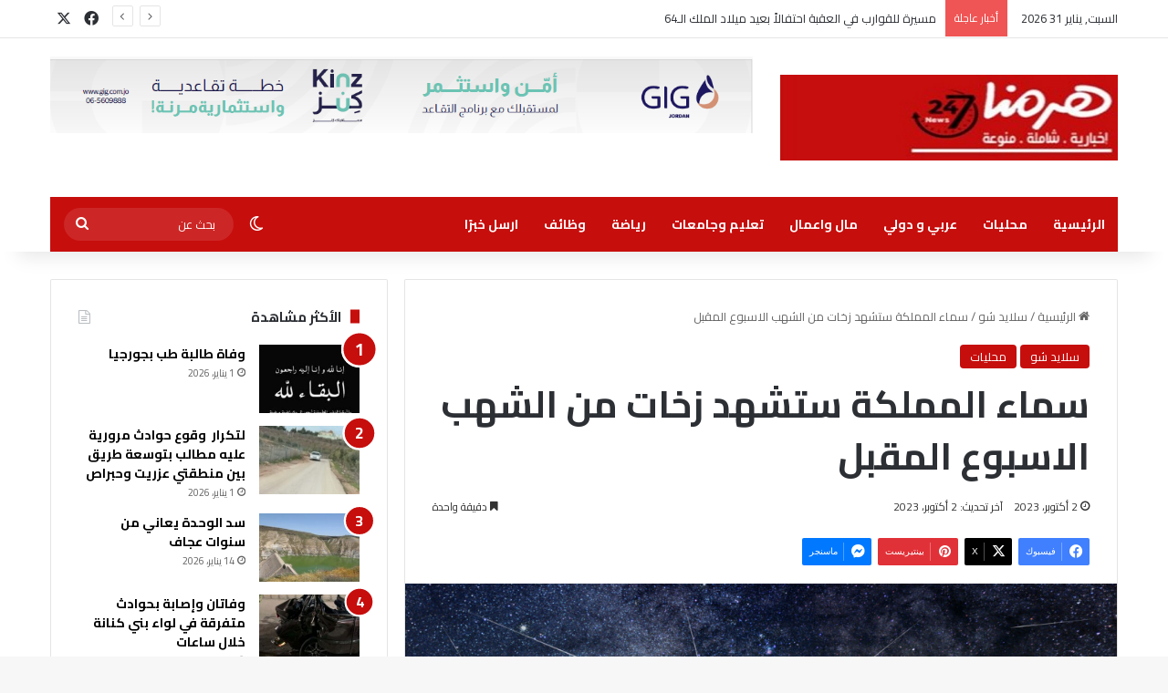

--- FILE ---
content_type: text/html; charset=UTF-8
request_url: https://harmna.com/?p=134505
body_size: 22112
content:
<!DOCTYPE html> <html dir="rtl" lang="ar" data-skin="light" prefix="og: https://ogp.me/ns#"> <head> <meta charset="UTF-8"/> <link rel="profile" href="//gmpg.org/xfn/11"/> <meta http-equiv='x-dns-prefetch-control' content='on'> <link rel='dns-prefetch' href="//cdnjs.cloudflare.com/"/> <link rel='dns-prefetch' href="//ajax.googleapis.com/"/> <link rel='dns-prefetch' href="//fonts.googleapis.com/"/> <link rel='dns-prefetch' href="//fonts.gstatic.com/"/> <link rel='dns-prefetch' href="//s.gravatar.com/"/> <link rel='dns-prefetch' href="//www.google-analytics.com/"/> <link rel='preload' as='script' href="//ajax.googleapis.com/ajax/libs/webfont/1/webfont.js"> <title>سماء المملكة ستشهد زخات من الشهب الاسبوع المقبل - موقع هرمنا الالكتروني</title> <meta name="description" content="وأوضح السكجي، أن زخات شهب التنين هي عبارة عن بقايا أتربة وغبار مذنب جياكوبيني-زينر الذي يدور حول الشمس كل ست سنوات ونصف وعندما تدخل مخلفات هذا المذنب والتي"/> <meta name="robots" content="index, follow, max-snippet:-1, max-video-preview:-1, max-image-preview:large"/> <link rel="canonical" href="https://harmna.com/?p=134505"/> <meta property="og:locale" content="ar_AR"/> <meta property="og:type" content="article"/> <meta property="og:title" content="سماء المملكة ستشهد زخات من الشهب الاسبوع المقبل - موقع هرمنا الالكتروني"/> <meta property="og:description" content="وأوضح السكجي، أن زخات شهب التنين هي عبارة عن بقايا أتربة وغبار مذنب جياكوبيني-زينر الذي يدور حول الشمس كل ست سنوات ونصف وعندما تدخل مخلفات هذا المذنب والتي"/> <meta property="og:url" content="https://harmna.com/?p=134505"/> <meta property="og:site_name" content="موقع هرمنا الالكتروني"/> <meta property="article:section" content="سلايد شو"/> <meta property="og:updated_time" content="2023-10-02T11:57:10+03:00"/> <meta property="og:image" content="https://harmna.com/wp-content/uploads/2023/10/2-1.jpg"/> <meta property="og:image:secure_url" content="https://harmna.com/wp-content/uploads/2023/10/2-1.jpg"/> <meta property="og:image:width" content="994"/> <meta property="og:image:height" content="559"/> <meta property="og:image:alt" content="سماء المملكة ستشهد زخات من الشهب الاسبوع المقبل"/> <meta property="og:image:type" content="image/jpeg"/> <meta property="article:published_time" content="2023-10-02T11:57:08+03:00"/> <meta property="article:modified_time" content="2023-10-02T11:57:10+03:00"/> <meta name="twitter:card" content="summary_large_image"/> <meta name="twitter:title" content="سماء المملكة ستشهد زخات من الشهب الاسبوع المقبل - موقع هرمنا الالكتروني"/> <meta name="twitter:description" content="وأوضح السكجي، أن زخات شهب التنين هي عبارة عن بقايا أتربة وغبار مذنب جياكوبيني-زينر الذي يدور حول الشمس كل ست سنوات ونصف وعندما تدخل مخلفات هذا المذنب والتي"/> <meta name="twitter:image" content="https://harmna.com/wp-content/uploads/2023/10/2-1.jpg"/> <meta name="twitter:label1" content="كُتب بواسطة"/> <meta name="twitter:data1" content="haremna"/> <meta name="twitter:label2" content="مدة القراءة"/> <meta name="twitter:data2" content="دقيقة واحدة (1)"/> <script type="application/ld+json" class="rank-math-schema">{"@context":"https://schema.org","@graph":[{"@type":["Person","Organization"],"@id":"https://harmna.com/#person","name":"\u0645\u0648\u0642\u0639 \u0647\u0631\u0645\u0646\u0627 \u0627\u0644\u0627\u0644\u0643\u062a\u0631\u0648\u0646\u064a","logo":{"@type":"ImageObject","@id":"https://harmna.com/#logo","url":"https://harmna.com/wp-content/uploads/2025/03/61282068_3103621386329597_4819515392776994816_n-e1667137849817.jpg","contentUrl":"https://harmna.com/wp-content/uploads/2025/03/61282068_3103621386329597_4819515392776994816_n-e1667137849817.jpg","caption":"\u0645\u0648\u0642\u0639 \u0647\u0631\u0645\u0646\u0627 \u0627\u0644\u0627\u0644\u0643\u062a\u0631\u0648\u0646\u064a","inLanguage":"ar","width":"300","height":"109"},"image":{"@type":"ImageObject","@id":"https://harmna.com/#logo","url":"https://harmna.com/wp-content/uploads/2025/03/61282068_3103621386329597_4819515392776994816_n-e1667137849817.jpg","contentUrl":"https://harmna.com/wp-content/uploads/2025/03/61282068_3103621386329597_4819515392776994816_n-e1667137849817.jpg","caption":"\u0645\u0648\u0642\u0639 \u0647\u0631\u0645\u0646\u0627 \u0627\u0644\u0627\u0644\u0643\u062a\u0631\u0648\u0646\u064a","inLanguage":"ar","width":"300","height":"109"}},{"@type":"WebSite","@id":"https://harmna.com/#website","url":"https://harmna.com","name":"\u0645\u0648\u0642\u0639 \u0647\u0631\u0645\u0646\u0627 \u0627\u0644\u0627\u0644\u0643\u062a\u0631\u0648\u0646\u064a","alternateName":"\u0647\u0631\u0645\u0646\u0627","publisher":{"@id":"https://harmna.com/#person"},"inLanguage":"ar"},{"@type":"ImageObject","@id":"https://harmna.com/wp-content/uploads/2023/10/2-1.jpg","url":"https://harmna.com/wp-content/uploads/2023/10/2-1.jpg","width":"994","height":"559","inLanguage":"ar"},{"@type":"WebPage","@id":"https://harmna.com/?p=134505#webpage","url":"https://harmna.com/?p=134505","name":"\u0633\u0645\u0627\u0621 \u0627\u0644\u0645\u0645\u0644\u0643\u0629 \u0633\u062a\u0634\u0647\u062f \u0632\u062e\u0627\u062a \u0645\u0646 \u0627\u0644\u0634\u0647\u0628 \u0627\u0644\u0627\u0633\u0628\u0648\u0639 \u0627\u0644\u0645\u0642\u0628\u0644 - \u0645\u0648\u0642\u0639 \u0647\u0631\u0645\u0646\u0627 \u0627\u0644\u0627\u0644\u0643\u062a\u0631\u0648\u0646\u064a","datePublished":"2023-10-02T11:57:08+03:00","dateModified":"2023-10-02T11:57:10+03:00","isPartOf":{"@id":"https://harmna.com/#website"},"primaryImageOfPage":{"@id":"https://harmna.com/wp-content/uploads/2023/10/2-1.jpg"},"inLanguage":"ar"},{"@type":"Person","@id":"https://harmna.com/author/asrar","name":"haremna","url":"https://harmna.com/author/asrar","image":{"@type":"ImageObject","@id":"https://secure.gravatar.com/avatar/fa0720fe955566c275458f4ca998763905ad227929369a45c0dc20ba59e8ff8f?s=96&amp;d=mm&amp;r=g","url":"https://secure.gravatar.com/avatar/fa0720fe955566c275458f4ca998763905ad227929369a45c0dc20ba59e8ff8f?s=96&amp;d=mm&amp;r=g","caption":"haremna","inLanguage":"ar"},"sameAs":["http://harmna.com"]},{"@type":"NewsArticle","headline":"\u0633\u0645\u0627\u0621 \u0627\u0644\u0645\u0645\u0644\u0643\u0629 \u0633\u062a\u0634\u0647\u062f \u0632\u062e\u0627\u062a \u0645\u0646 \u0627\u0644\u0634\u0647\u0628 \u0627\u0644\u0627\u0633\u0628\u0648\u0639 \u0627\u0644\u0645\u0642\u0628\u0644 - \u0645\u0648\u0642\u0639 \u0647\u0631\u0645\u0646\u0627 \u0627\u0644\u0627\u0644\u0643\u062a\u0631\u0648\u0646\u064a","datePublished":"2023-10-02T11:57:08+03:00","dateModified":"2023-10-02T11:57:10+03:00","articleSection":"\u0633\u0644\u0627\u064a\u062f \u0634\u0648, \u0645\u062d\u0644\u064a\u0627\u062a","author":{"@id":"https://harmna.com/author/asrar","name":"haremna"},"publisher":{"@id":"https://harmna.com/#person"},"description":"\u0648\u0623\u0648\u0636\u062d \u0627\u0644\u0633\u0643\u062c\u064a\u060c \u0623\u0646 \u0632\u062e\u0627\u062a \u0634\u0647\u0628 \u0627\u0644\u062a\u0646\u064a\u0646 \u0647\u064a \u0639\u0628\u0627\u0631\u0629 \u0639\u0646 \u0628\u0642\u0627\u064a\u0627 \u0623\u062a\u0631\u0628\u0629 \u0648\u063a\u0628\u0627\u0631 \u0645\u0630\u0646\u0628 \u062c\u064a\u0627\u0643\u0648\u0628\u064a\u0646\u064a-\u0632\u064a\u0646\u0631 \u0627\u0644\u0630\u064a \u064a\u062f\u0648\u0631 \u062d\u0648\u0644 \u0627\u0644\u0634\u0645\u0633 \u0643\u0644 \u0633\u062a \u0633\u0646\u0648\u0627\u062a \u0648\u0646\u0635\u0641 \u0648\u0639\u0646\u062f\u0645\u0627 \u062a\u062f\u062e\u0644 \u0645\u062e\u0644\u0641\u0627\u062a \u0647\u0630\u0627 \u0627\u0644\u0645\u0630\u0646\u0628 \u0648\u0627\u0644\u062a\u064a","name":"\u0633\u0645\u0627\u0621 \u0627\u0644\u0645\u0645\u0644\u0643\u0629 \u0633\u062a\u0634\u0647\u062f \u0632\u062e\u0627\u062a \u0645\u0646 \u0627\u0644\u0634\u0647\u0628 \u0627\u0644\u0627\u0633\u0628\u0648\u0639 \u0627\u0644\u0645\u0642\u0628\u0644 - \u0645\u0648\u0642\u0639 \u0647\u0631\u0645\u0646\u0627 \u0627\u0644\u0627\u0644\u0643\u062a\u0631\u0648\u0646\u064a","@id":"https://harmna.com/?p=134505#richSnippet","isPartOf":{"@id":"https://harmna.com/?p=134505#webpage"},"image":{"@id":"https://harmna.com/wp-content/uploads/2023/10/2-1.jpg"},"inLanguage":"ar","mainEntityOfPage":{"@id":"https://harmna.com/?p=134505#webpage"}}]}</script> <link rel="alternate" type="application/rss+xml" title="موقع هرمنا الالكتروني &laquo; الخلاصة" href="?feed=rss2"/> <link rel="alternate" type="application/rss+xml" title="موقع هرمنا الالكتروني &laquo; خلاصة التعليقات" href="?feed=comments-rss2"/> <script type="text/javascript">
			try {
				if( 'undefined' != typeof localStorage ){
					var tieSkin = localStorage.getItem('tie-skin');
				}

				
				var html = document.getElementsByTagName('html')[0].classList,
						htmlSkin = 'light';

				if( html.contains('dark-skin') ){
					htmlSkin = 'dark';
				}

				if( tieSkin != null && tieSkin != htmlSkin ){
					html.add('tie-skin-inverted');
					var tieSkinInverted = true;
				}

				if( tieSkin == 'dark' ){
					html.add('dark-skin');
				}
				else if( tieSkin == 'light' ){
					html.remove( 'dark-skin' );
				}
				
			} catch(e) { console.log( e ) }

		</script> <style type="text/css"> :root{ --tie-preset-gradient-1: linear-gradient(135deg, rgba(6, 147, 227, 1) 0%, rgb(155, 81, 224) 100%); --tie-preset-gradient-2: linear-gradient(135deg, rgb(122, 220, 180) 0%, rgb(0, 208, 130) 100%); --tie-preset-gradient-3: linear-gradient(135deg, rgba(252, 185, 0, 1) 0%, rgba(255, 105, 0, 1) 100%); --tie-preset-gradient-4: linear-gradient(135deg, rgba(255, 105, 0, 1) 0%, rgb(207, 46, 46) 100%); --tie-preset-gradient-5: linear-gradient(135deg, rgb(238, 238, 238) 0%, rgb(169, 184, 195) 100%); --tie-preset-gradient-6: linear-gradient(135deg, rgb(74, 234, 220) 0%, rgb(151, 120, 209) 20%, rgb(207, 42, 186) 40%, rgb(238, 44, 130) 60%, rgb(251, 105, 98) 80%, rgb(254, 248, 76) 100%); --tie-preset-gradient-7: linear-gradient(135deg, rgb(255, 206, 236) 0%, rgb(152, 150, 240) 100%); --tie-preset-gradient-8: linear-gradient(135deg, rgb(254, 205, 165) 0%, rgb(254, 45, 45) 50%, rgb(107, 0, 62) 100%); --tie-preset-gradient-9: linear-gradient(135deg, rgb(255, 203, 112) 0%, rgb(199, 81, 192) 50%, rgb(65, 88, 208) 100%); --tie-preset-gradient-10: linear-gradient(135deg, rgb(255, 245, 203) 0%, rgb(182, 227, 212) 50%, rgb(51, 167, 181) 100%); --tie-preset-gradient-11: linear-gradient(135deg, rgb(202, 248, 128) 0%, rgb(113, 206, 126) 100%); --tie-preset-gradient-12: linear-gradient(135deg, rgb(2, 3, 129) 0%, rgb(40, 116, 252) 100%); --tie-preset-gradient-13: linear-gradient(135deg, #4D34FA, #ad34fa); --tie-preset-gradient-14: linear-gradient(135deg, #0057FF, #31B5FF); --tie-preset-gradient-15: linear-gradient(135deg, #FF007A, #FF81BD); --tie-preset-gradient-16: linear-gradient(135deg, #14111E, #4B4462); --tie-preset-gradient-17: linear-gradient(135deg, #F32758, #FFC581); --main-nav-background: #1f2024; --main-nav-secondry-background: rgba(0,0,0,0.2); --main-nav-primary-color: #0088ff; --main-nav-contrast-primary-color: #FFFFFF; --main-nav-text-color: #FFFFFF; --main-nav-secondry-text-color: rgba(225,255,255,0.5); --main-nav-main-border-color: rgba(255,255,255,0.07); --main-nav-secondry-border-color: rgba(255,255,255,0.04); } </style> <link rel="alternate" title="oEmbed (JSON)" type="application/json+oembed" href="index.php?rest_route=%2Foembed%2F1.0%2Fembed&#038;url=https%3A%2F%2Fharmna.com%2F%3Fp%3D134505"/> <link rel="alternate" title="oEmbed (XML)" type="text/xml+oembed" href="index.php?rest_route=%2Foembed%2F1.0%2Fembed&#038;url=https%3A%2F%2Fharmna.com%2F%3Fp%3D134505&#038;format=xml"/> <meta name="viewport" content="width=device-width, initial-scale=1.0"/><style id='wp-img-auto-sizes-contain-inline-css' type='text/css'> img:is([sizes=auto i],[sizes^="auto," i]){contain-intrinsic-size:3000px 1500px} /*# sourceURL=wp-img-auto-sizes-contain-inline-css */ </style> <style id='wp-block-library-inline-css' type='text/css'> :root{--wp-block-synced-color:#7a00df;--wp-block-synced-color--rgb:122,0,223;--wp-bound-block-color:var(--wp-block-synced-color);--wp-editor-canvas-background:#ddd;--wp-admin-theme-color:#007cba;--wp-admin-theme-color--rgb:0,124,186;--wp-admin-theme-color-darker-10:#006ba1;--wp-admin-theme-color-darker-10--rgb:0,107,160.5;--wp-admin-theme-color-darker-20:#005a87;--wp-admin-theme-color-darker-20--rgb:0,90,135;--wp-admin-border-width-focus:2px}@media (min-resolution:192dpi){:root{--wp-admin-border-width-focus:1.5px}}.wp-element-button{cursor:pointer}:root .has-very-light-gray-background-color{background-color:#eee}:root .has-very-dark-gray-background-color{background-color:#313131}:root .has-very-light-gray-color{color:#eee}:root .has-very-dark-gray-color{color:#313131}:root .has-vivid-green-cyan-to-vivid-cyan-blue-gradient-background{background:linear-gradient(135deg,#00d084,#0693e3)}:root .has-purple-crush-gradient-background{background:linear-gradient(135deg,#34e2e4,#4721fb 50%,#ab1dfe)}:root .has-hazy-dawn-gradient-background{background:linear-gradient(135deg,#faaca8,#dad0ec)}:root .has-subdued-olive-gradient-background{background:linear-gradient(135deg,#fafae1,#67a671)}:root .has-atomic-cream-gradient-background{background:linear-gradient(135deg,#fdd79a,#004a59)}:root .has-nightshade-gradient-background{background:linear-gradient(135deg,#330968,#31cdcf)}:root .has-midnight-gradient-background{background:linear-gradient(135deg,#020381,#2874fc)}:root{--wp--preset--font-size--normal:16px;--wp--preset--font-size--huge:42px}.has-regular-font-size{font-size:1em}.has-larger-font-size{font-size:2.625em}.has-normal-font-size{font-size:var(--wp--preset--font-size--normal)}.has-huge-font-size{font-size:var(--wp--preset--font-size--huge)}.has-text-align-center{text-align:center}.has-text-align-left{text-align:left}.has-text-align-right{text-align:right}.has-fit-text{white-space:nowrap!important}#end-resizable-editor-section{display:none}.aligncenter{clear:both}.items-justified-left{justify-content:flex-start}.items-justified-center{justify-content:center}.items-justified-right{justify-content:flex-end}.items-justified-space-between{justify-content:space-between}.screen-reader-text{border:0;clip-path:inset(50%);height:1px;margin:-1px;overflow:hidden;padding:0;position:absolute;width:1px;word-wrap:normal!important}.screen-reader-text:focus{background-color:#ddd;clip-path:none;color:#444;display:block;font-size:1em;height:auto;left:5px;line-height:normal;padding:15px 23px 14px;text-decoration:none;top:5px;width:auto;z-index:100000}html :where(.has-border-color){border-style:solid}html :where([style*=border-top-color]){border-top-style:solid}html :where([style*=border-right-color]){border-right-style:solid}html :where([style*=border-bottom-color]){border-bottom-style:solid}html :where([style*=border-left-color]){border-left-style:solid}html :where([style*=border-width]){border-style:solid}html :where([style*=border-top-width]){border-top-style:solid}html :where([style*=border-right-width]){border-right-style:solid}html :where([style*=border-bottom-width]){border-bottom-style:solid}html :where([style*=border-left-width]){border-left-style:solid}html :where(img[class*=wp-image-]){height:auto;max-width:100%}:where(figure){margin:0 0 1em}html :where(.is-position-sticky){--wp-admin--admin-bar--position-offset:var(--wp-admin--admin-bar--height,0px)}@media screen and (max-width:600px){html :where(.is-position-sticky){--wp-admin--admin-bar--position-offset:0px}} /*# sourceURL=wp-block-library-inline-css */ </style><style id='wp-block-heading-inline-css' type='text/css'> h1:where(.wp-block-heading).has-background,h2:where(.wp-block-heading).has-background,h3:where(.wp-block-heading).has-background,h4:where(.wp-block-heading).has-background,h5:where(.wp-block-heading).has-background,h6:where(.wp-block-heading).has-background{padding:1.25em 2.375em}h1.has-text-align-left[style*=writing-mode]:where([style*=vertical-lr]),h1.has-text-align-right[style*=writing-mode]:where([style*=vertical-rl]),h2.has-text-align-left[style*=writing-mode]:where([style*=vertical-lr]),h2.has-text-align-right[style*=writing-mode]:where([style*=vertical-rl]),h3.has-text-align-left[style*=writing-mode]:where([style*=vertical-lr]),h3.has-text-align-right[style*=writing-mode]:where([style*=vertical-rl]),h4.has-text-align-left[style*=writing-mode]:where([style*=vertical-lr]),h4.has-text-align-right[style*=writing-mode]:where([style*=vertical-rl]),h5.has-text-align-left[style*=writing-mode]:where([style*=vertical-lr]),h5.has-text-align-right[style*=writing-mode]:where([style*=vertical-rl]),h6.has-text-align-left[style*=writing-mode]:where([style*=vertical-lr]),h6.has-text-align-right[style*=writing-mode]:where([style*=vertical-rl]){rotate:180deg} /*# sourceURL=https://harmna.com/wp-includes/blocks/heading/style.min.css */ </style> <style id='wp-block-image-inline-css' type='text/css'> .wp-block-image>a,.wp-block-image>figure>a{display:inline-block}.wp-block-image img{box-sizing:border-box;height:auto;max-width:100%;vertical-align:bottom}@media not (prefers-reduced-motion){.wp-block-image img.hide{visibility:hidden}.wp-block-image img.show{animation:show-content-image .4s}}.wp-block-image[style*=border-radius] img,.wp-block-image[style*=border-radius]>a{border-radius:inherit}.wp-block-image.has-custom-border img{box-sizing:border-box}.wp-block-image.aligncenter{text-align:center}.wp-block-image.alignfull>a,.wp-block-image.alignwide>a{width:100%}.wp-block-image.alignfull img,.wp-block-image.alignwide img{height:auto;width:100%}.wp-block-image .aligncenter,.wp-block-image .alignleft,.wp-block-image .alignright,.wp-block-image.aligncenter,.wp-block-image.alignleft,.wp-block-image.alignright{display:table}.wp-block-image .aligncenter>figcaption,.wp-block-image .alignleft>figcaption,.wp-block-image .alignright>figcaption,.wp-block-image.aligncenter>figcaption,.wp-block-image.alignleft>figcaption,.wp-block-image.alignright>figcaption{caption-side:bottom;display:table-caption}.wp-block-image .alignleft{float:left;margin:.5em 1em .5em 0}.wp-block-image .alignright{float:right;margin:.5em 0 .5em 1em}.wp-block-image .aligncenter{margin-left:auto;margin-right:auto}.wp-block-image :where(figcaption){margin-bottom:1em;margin-top:.5em}.wp-block-image.is-style-circle-mask img{border-radius:9999px}@supports ((-webkit-mask-image:none) or (mask-image:none)) or (-webkit-mask-image:none){.wp-block-image.is-style-circle-mask img{border-radius:0;-webkit-mask-image:url('data:image/svg+xml;utf8,<svg viewBox="0 0 100 100" xmlns="http://www.w3.org/2000/svg"><circle cx="50" cy="50" r="50"/></svg>');mask-image:url('data:image/svg+xml;utf8,<svg viewBox="0 0 100 100" xmlns="http://www.w3.org/2000/svg"><circle cx="50" cy="50" r="50"/></svg>');mask-mode:alpha;-webkit-mask-position:center;mask-position:center;-webkit-mask-repeat:no-repeat;mask-repeat:no-repeat;-webkit-mask-size:contain;mask-size:contain}}:root :where(.wp-block-image.is-style-rounded img,.wp-block-image .is-style-rounded img){border-radius:9999px}.wp-block-image figure{margin:0}.wp-lightbox-container{display:flex;flex-direction:column;position:relative}.wp-lightbox-container img{cursor:zoom-in}.wp-lightbox-container img:hover+button{opacity:1}.wp-lightbox-container button{align-items:center;backdrop-filter:blur(16px) saturate(180%);background-color:#5a5a5a40;border:none;border-radius:4px;cursor:zoom-in;display:flex;height:20px;justify-content:center;left:16px;opacity:0;padding:0;position:absolute;text-align:center;top:16px;width:20px;z-index:100}@media not (prefers-reduced-motion){.wp-lightbox-container button{transition:opacity .2s ease}}.wp-lightbox-container button:focus-visible{outline:3px auto #5a5a5a40;outline:3px auto -webkit-focus-ring-color;outline-offset:3px}.wp-lightbox-container button:hover{cursor:pointer;opacity:1}.wp-lightbox-container button:focus{opacity:1}.wp-lightbox-container button:focus,.wp-lightbox-container button:hover,.wp-lightbox-container button:not(:hover):not(:active):not(.has-background){background-color:#5a5a5a40;border:none}.wp-lightbox-overlay{box-sizing:border-box;cursor:zoom-out;height:100vh;overflow:hidden;position:fixed;right:0;top:0;visibility:hidden;width:100%;z-index:100000}.wp-lightbox-overlay .close-button{align-items:center;cursor:pointer;display:flex;justify-content:center;left:calc(env(safe-area-inset-left) + 16px);min-height:40px;min-width:40px;padding:0;position:absolute;top:calc(env(safe-area-inset-top) + 16px);z-index:5000000}.wp-lightbox-overlay .close-button:focus,.wp-lightbox-overlay .close-button:hover,.wp-lightbox-overlay .close-button:not(:hover):not(:active):not(.has-background){background:none;border:none}.wp-lightbox-overlay .lightbox-image-container{height:var(--wp--lightbox-container-height);overflow:hidden;position:absolute;right:50%;top:50%;transform:translate(50%,-50%);transform-origin:top right;width:var(--wp--lightbox-container-width);z-index:9999999999}.wp-lightbox-overlay .wp-block-image{align-items:center;box-sizing:border-box;display:flex;height:100%;justify-content:center;margin:0;position:relative;transform-origin:100% 0;width:100%;z-index:3000000}.wp-lightbox-overlay .wp-block-image img{height:var(--wp--lightbox-image-height);min-height:var(--wp--lightbox-image-height);min-width:var(--wp--lightbox-image-width);width:var(--wp--lightbox-image-width)}.wp-lightbox-overlay .wp-block-image figcaption{display:none}.wp-lightbox-overlay button{background:none;border:none}.wp-lightbox-overlay .scrim{background-color:#fff;height:100%;opacity:.9;position:absolute;width:100%;z-index:2000000}.wp-lightbox-overlay.active{visibility:visible}@media not (prefers-reduced-motion){.wp-lightbox-overlay.active{animation:turn-on-visibility .25s both}.wp-lightbox-overlay.active img{animation:turn-on-visibility .35s both}.wp-lightbox-overlay.show-closing-animation:not(.active){animation:turn-off-visibility .35s both}.wp-lightbox-overlay.show-closing-animation:not(.active) img{animation:turn-off-visibility .25s both}.wp-lightbox-overlay.zoom.active{animation:none;opacity:1;visibility:visible}.wp-lightbox-overlay.zoom.active .lightbox-image-container{animation:lightbox-zoom-in .4s}.wp-lightbox-overlay.zoom.active .lightbox-image-container img{animation:none}.wp-lightbox-overlay.zoom.active .scrim{animation:turn-on-visibility .4s forwards}.wp-lightbox-overlay.zoom.show-closing-animation:not(.active){animation:none}.wp-lightbox-overlay.zoom.show-closing-animation:not(.active) .lightbox-image-container{animation:lightbox-zoom-out .4s}.wp-lightbox-overlay.zoom.show-closing-animation:not(.active) .lightbox-image-container img{animation:none}.wp-lightbox-overlay.zoom.show-closing-animation:not(.active) .scrim{animation:turn-off-visibility .4s forwards}}@keyframes show-content-image{0%{visibility:hidden}99%{visibility:hidden}to{visibility:visible}}@keyframes turn-on-visibility{0%{opacity:0}to{opacity:1}}@keyframes turn-off-visibility{0%{opacity:1;visibility:visible}99%{opacity:0;visibility:visible}to{opacity:0;visibility:hidden}}@keyframes lightbox-zoom-in{0%{transform:translate(calc(((-100vw + var(--wp--lightbox-scrollbar-width))/2 + var(--wp--lightbox-initial-left-position))*-1),calc(-50vh + var(--wp--lightbox-initial-top-position))) scale(var(--wp--lightbox-scale))}to{transform:translate(50%,-50%) scale(1)}}@keyframes lightbox-zoom-out{0%{transform:translate(50%,-50%) scale(1);visibility:visible}99%{visibility:visible}to{transform:translate(calc(((-100vw + var(--wp--lightbox-scrollbar-width))/2 + var(--wp--lightbox-initial-left-position))*-1),calc(-50vh + var(--wp--lightbox-initial-top-position))) scale(var(--wp--lightbox-scale));visibility:hidden}} /*# sourceURL=https://harmna.com/wp-includes/blocks/image/style.min.css */ </style> <style id='wp-block-image-theme-inline-css' type='text/css'> :root :where(.wp-block-image figcaption){color:#555;font-size:13px;text-align:center}.is-dark-theme :root :where(.wp-block-image figcaption){color:#ffffffa6}.wp-block-image{margin:0 0 1em} /*# sourceURL=https://harmna.com/wp-includes/blocks/image/theme.min.css */ </style> <style id='global-styles-inline-css' type='text/css'> :root{--wp--preset--aspect-ratio--square: 1;--wp--preset--aspect-ratio--4-3: 4/3;--wp--preset--aspect-ratio--3-4: 3/4;--wp--preset--aspect-ratio--3-2: 3/2;--wp--preset--aspect-ratio--2-3: 2/3;--wp--preset--aspect-ratio--16-9: 16/9;--wp--preset--aspect-ratio--9-16: 9/16;--wp--preset--color--black: #000000;--wp--preset--color--cyan-bluish-gray: #abb8c3;--wp--preset--color--white: #ffffff;--wp--preset--color--pale-pink: #f78da7;--wp--preset--color--vivid-red: #cf2e2e;--wp--preset--color--luminous-vivid-orange: #ff6900;--wp--preset--color--luminous-vivid-amber: #fcb900;--wp--preset--color--light-green-cyan: #7bdcb5;--wp--preset--color--vivid-green-cyan: #00d084;--wp--preset--color--pale-cyan-blue: #8ed1fc;--wp--preset--color--vivid-cyan-blue: #0693e3;--wp--preset--color--vivid-purple: #9b51e0;--wp--preset--color--global-color: #c60e0d;--wp--preset--gradient--vivid-cyan-blue-to-vivid-purple: linear-gradient(135deg,rgb(6,147,227) 0%,rgb(155,81,224) 100%);--wp--preset--gradient--light-green-cyan-to-vivid-green-cyan: linear-gradient(135deg,rgb(122,220,180) 0%,rgb(0,208,130) 100%);--wp--preset--gradient--luminous-vivid-amber-to-luminous-vivid-orange: linear-gradient(135deg,rgb(252,185,0) 0%,rgb(255,105,0) 100%);--wp--preset--gradient--luminous-vivid-orange-to-vivid-red: linear-gradient(135deg,rgb(255,105,0) 0%,rgb(207,46,46) 100%);--wp--preset--gradient--very-light-gray-to-cyan-bluish-gray: linear-gradient(135deg,rgb(238,238,238) 0%,rgb(169,184,195) 100%);--wp--preset--gradient--cool-to-warm-spectrum: linear-gradient(135deg,rgb(74,234,220) 0%,rgb(151,120,209) 20%,rgb(207,42,186) 40%,rgb(238,44,130) 60%,rgb(251,105,98) 80%,rgb(254,248,76) 100%);--wp--preset--gradient--blush-light-purple: linear-gradient(135deg,rgb(255,206,236) 0%,rgb(152,150,240) 100%);--wp--preset--gradient--blush-bordeaux: linear-gradient(135deg,rgb(254,205,165) 0%,rgb(254,45,45) 50%,rgb(107,0,62) 100%);--wp--preset--gradient--luminous-dusk: linear-gradient(135deg,rgb(255,203,112) 0%,rgb(199,81,192) 50%,rgb(65,88,208) 100%);--wp--preset--gradient--pale-ocean: linear-gradient(135deg,rgb(255,245,203) 0%,rgb(182,227,212) 50%,rgb(51,167,181) 100%);--wp--preset--gradient--electric-grass: linear-gradient(135deg,rgb(202,248,128) 0%,rgb(113,206,126) 100%);--wp--preset--gradient--midnight: linear-gradient(135deg,rgb(2,3,129) 0%,rgb(40,116,252) 100%);--wp--preset--font-size--small: 13px;--wp--preset--font-size--medium: 20px;--wp--preset--font-size--large: 36px;--wp--preset--font-size--x-large: 42px;--wp--preset--spacing--20: 0.44rem;--wp--preset--spacing--30: 0.67rem;--wp--preset--spacing--40: 1rem;--wp--preset--spacing--50: 1.5rem;--wp--preset--spacing--60: 2.25rem;--wp--preset--spacing--70: 3.38rem;--wp--preset--spacing--80: 5.06rem;--wp--preset--shadow--natural: 6px 6px 9px rgba(0, 0, 0, 0.2);--wp--preset--shadow--deep: 12px 12px 50px rgba(0, 0, 0, 0.4);--wp--preset--shadow--sharp: 6px 6px 0px rgba(0, 0, 0, 0.2);--wp--preset--shadow--outlined: 6px 6px 0px -3px rgb(255, 255, 255), 6px 6px rgb(0, 0, 0);--wp--preset--shadow--crisp: 6px 6px 0px rgb(0, 0, 0);}:where(.is-layout-flex){gap: 0.5em;}:where(.is-layout-grid){gap: 0.5em;}body .is-layout-flex{display: flex;}.is-layout-flex{flex-wrap: wrap;align-items: center;}.is-layout-flex > :is(*, div){margin: 0;}body .is-layout-grid{display: grid;}.is-layout-grid > :is(*, div){margin: 0;}:where(.wp-block-columns.is-layout-flex){gap: 2em;}:where(.wp-block-columns.is-layout-grid){gap: 2em;}:where(.wp-block-post-template.is-layout-flex){gap: 1.25em;}:where(.wp-block-post-template.is-layout-grid){gap: 1.25em;}.has-black-color{color: var(--wp--preset--color--black) !important;}.has-cyan-bluish-gray-color{color: var(--wp--preset--color--cyan-bluish-gray) !important;}.has-white-color{color: var(--wp--preset--color--white) !important;}.has-pale-pink-color{color: var(--wp--preset--color--pale-pink) !important;}.has-vivid-red-color{color: var(--wp--preset--color--vivid-red) !important;}.has-luminous-vivid-orange-color{color: var(--wp--preset--color--luminous-vivid-orange) !important;}.has-luminous-vivid-amber-color{color: var(--wp--preset--color--luminous-vivid-amber) !important;}.has-light-green-cyan-color{color: var(--wp--preset--color--light-green-cyan) !important;}.has-vivid-green-cyan-color{color: var(--wp--preset--color--vivid-green-cyan) !important;}.has-pale-cyan-blue-color{color: var(--wp--preset--color--pale-cyan-blue) !important;}.has-vivid-cyan-blue-color{color: var(--wp--preset--color--vivid-cyan-blue) !important;}.has-vivid-purple-color{color: var(--wp--preset--color--vivid-purple) !important;}.has-black-background-color{background-color: var(--wp--preset--color--black) !important;}.has-cyan-bluish-gray-background-color{background-color: var(--wp--preset--color--cyan-bluish-gray) !important;}.has-white-background-color{background-color: var(--wp--preset--color--white) !important;}.has-pale-pink-background-color{background-color: var(--wp--preset--color--pale-pink) !important;}.has-vivid-red-background-color{background-color: var(--wp--preset--color--vivid-red) !important;}.has-luminous-vivid-orange-background-color{background-color: var(--wp--preset--color--luminous-vivid-orange) !important;}.has-luminous-vivid-amber-background-color{background-color: var(--wp--preset--color--luminous-vivid-amber) !important;}.has-light-green-cyan-background-color{background-color: var(--wp--preset--color--light-green-cyan) !important;}.has-vivid-green-cyan-background-color{background-color: var(--wp--preset--color--vivid-green-cyan) !important;}.has-pale-cyan-blue-background-color{background-color: var(--wp--preset--color--pale-cyan-blue) !important;}.has-vivid-cyan-blue-background-color{background-color: var(--wp--preset--color--vivid-cyan-blue) !important;}.has-vivid-purple-background-color{background-color: var(--wp--preset--color--vivid-purple) !important;}.has-black-border-color{border-color: var(--wp--preset--color--black) !important;}.has-cyan-bluish-gray-border-color{border-color: var(--wp--preset--color--cyan-bluish-gray) !important;}.has-white-border-color{border-color: var(--wp--preset--color--white) !important;}.has-pale-pink-border-color{border-color: var(--wp--preset--color--pale-pink) !important;}.has-vivid-red-border-color{border-color: var(--wp--preset--color--vivid-red) !important;}.has-luminous-vivid-orange-border-color{border-color: var(--wp--preset--color--luminous-vivid-orange) !important;}.has-luminous-vivid-amber-border-color{border-color: var(--wp--preset--color--luminous-vivid-amber) !important;}.has-light-green-cyan-border-color{border-color: var(--wp--preset--color--light-green-cyan) !important;}.has-vivid-green-cyan-border-color{border-color: var(--wp--preset--color--vivid-green-cyan) !important;}.has-pale-cyan-blue-border-color{border-color: var(--wp--preset--color--pale-cyan-blue) !important;}.has-vivid-cyan-blue-border-color{border-color: var(--wp--preset--color--vivid-cyan-blue) !important;}.has-vivid-purple-border-color{border-color: var(--wp--preset--color--vivid-purple) !important;}.has-vivid-cyan-blue-to-vivid-purple-gradient-background{background: var(--wp--preset--gradient--vivid-cyan-blue-to-vivid-purple) !important;}.has-light-green-cyan-to-vivid-green-cyan-gradient-background{background: var(--wp--preset--gradient--light-green-cyan-to-vivid-green-cyan) !important;}.has-luminous-vivid-amber-to-luminous-vivid-orange-gradient-background{background: var(--wp--preset--gradient--luminous-vivid-amber-to-luminous-vivid-orange) !important;}.has-luminous-vivid-orange-to-vivid-red-gradient-background{background: var(--wp--preset--gradient--luminous-vivid-orange-to-vivid-red) !important;}.has-very-light-gray-to-cyan-bluish-gray-gradient-background{background: var(--wp--preset--gradient--very-light-gray-to-cyan-bluish-gray) !important;}.has-cool-to-warm-spectrum-gradient-background{background: var(--wp--preset--gradient--cool-to-warm-spectrum) !important;}.has-blush-light-purple-gradient-background{background: var(--wp--preset--gradient--blush-light-purple) !important;}.has-blush-bordeaux-gradient-background{background: var(--wp--preset--gradient--blush-bordeaux) !important;}.has-luminous-dusk-gradient-background{background: var(--wp--preset--gradient--luminous-dusk) !important;}.has-pale-ocean-gradient-background{background: var(--wp--preset--gradient--pale-ocean) !important;}.has-electric-grass-gradient-background{background: var(--wp--preset--gradient--electric-grass) !important;}.has-midnight-gradient-background{background: var(--wp--preset--gradient--midnight) !important;}.has-small-font-size{font-size: var(--wp--preset--font-size--small) !important;}.has-medium-font-size{font-size: var(--wp--preset--font-size--medium) !important;}.has-large-font-size{font-size: var(--wp--preset--font-size--large) !important;}.has-x-large-font-size{font-size: var(--wp--preset--font-size--x-large) !important;} /*# sourceURL=global-styles-inline-css */ </style> <style id='classic-theme-styles-inline-css' type='text/css'> /*! This file is auto-generated */ .wp-block-button__link{color:#fff;background-color:#32373c;border-radius:9999px;box-shadow:none;text-decoration:none;padding:calc(.667em + 2px) calc(1.333em + 2px);font-size:1.125em}.wp-block-file__button{background:#32373c;color:#fff;text-decoration:none} /*# sourceURL=/wp-includes/css/classic-themes.min.css */ </style> <link rel='stylesheet' id='tie-css-base-css' href="wp-content/themes/jannah/assets/css/base.min.css?ver=7.5.1" type='text/css' media='all'/> <link rel='stylesheet' id='tie-css-styles-css' href="wp-content/themes/jannah/assets/css/style.min.css?ver=7.5.1" type='text/css' media='all'/> <link rel='stylesheet' id='tie-css-widgets-css' href="wp-content/themes/jannah/assets/css/widgets.min.css?ver=7.5.1" type='text/css' media='all'/> <link rel='stylesheet' id='tie-css-helpers-css' href="wp-content/themes/jannah/assets/css/helpers.min.css?ver=7.5.1" type='text/css' media='all'/> <link rel='stylesheet' id='tie-fontawesome5-css' href="wp-content/themes/jannah/assets/css/fontawesome.css?ver=7.5.1" type='text/css' media='all'/> <link rel='stylesheet' id='tie-css-single-css' href="wp-content/themes/jannah/assets/css/single.min.css?ver=7.5.1" type='text/css' media='all'/> <link rel='stylesheet' id='tie-css-print-css' href="wp-content/themes/jannah/assets/css/print.css?ver=7.5.1" type='text/css' media='print'/> <link rel='stylesheet' id='tie-theme-rtl-css-css' href="wp-content/themes/jannah/rtl.css?ver=6.9" type='text/css' media='all'/> <link rel='stylesheet' id='tie-theme-child-css-css' href="wp-content/themes/jannah-child/style.css?ver=6.9" type='text/css' media='all'/> <style id='tie-theme-child-css-inline-css' type='text/css'> .wf-active body{font-family: 'Cairo';}.wf-active .logo-text,.wf-active h1,.wf-active h2,.wf-active h3,.wf-active h4,.wf-active h5,.wf-active h6,.wf-active .the-subtitle{font-family: 'Cairo';}.wf-active #main-nav .main-menu > ul > li > a{font-family: 'Cairo';}.wf-active blockquote p{font-family: 'Cairo';}html #main-nav .main-menu > ul > li > a{text-transform: uppercase;}html #tie-wrapper .mag-box.big-post-left-box li:not(:first-child) .post-title,html #tie-wrapper .mag-box.big-post-top-box li:not(:first-child) .post-title,html #tie-wrapper .mag-box.half-box li:not(:first-child) .post-title,html #tie-wrapper .mag-box.big-thumb-left-box li:not(:first-child) .post-title,html #tie-wrapper .mag-box.scrolling-box .slide .post-title,html #tie-wrapper .mag-box.miscellaneous-box li:not(:first-child) .post-title{font-weight: 500;}:root:root{--brand-color: #c60e0d;--dark-brand-color: #940000;--bright-color: #FFFFFF;--base-color: #2c2f34;}#reading-position-indicator{box-shadow: 0 0 10px rgba( 198,14,13,0.7);}html :root:root{--brand-color: #c60e0d;--dark-brand-color: #940000;--bright-color: #FFFFFF;--base-color: #2c2f34;}html #reading-position-indicator{box-shadow: 0 0 10px rgba( 198,14,13,0.7);}html #tie-container a.post-title:hover,html #tie-container .post-title a:hover,html #tie-container .thumb-overlay .thumb-title a:hover{background-size: 100% 2px;text-decoration: none !important;}html a.post-title,html .post-title a{background-image: linear-gradient(to bottom,#000 0%,#000 98%);background-size: 0 1px;background-repeat: no-repeat;background-position: left 100%;color: #000;}html .dark-skin a.post-title,html .dark-skin .post-title a{color: #fff;background-image: linear-gradient(to bottom,#fff 0%,#fff 98%);}html #main-nav .main-menu-wrapper,html #main-nav .menu-sub-content,html #main-nav .comp-sub-menu,html #main-nav ul.cats-vertical li a.is-active,html #main-nav ul.cats-vertical li a:hover,html #autocomplete-suggestions.search-in-main-nav{background-color: #c60e0d;}html #main-nav{border-width: 0;}html #theme-header #main-nav:not(.fixed-nav){bottom: 0;}html #main-nav .icon-basecloud-bg:after{color: #c60e0d;}html #autocomplete-suggestions.search-in-main-nav{border-color: rgba(255,255,255,0.07);}html .main-nav-boxed #main-nav .main-menu-wrapper{border-width: 0;}html #main-nav a:not(:hover),html #main-nav a.social-link:not(:hover) span,html #main-nav .dropdown-social-icons li a span,html #autocomplete-suggestions.search-in-main-nav a{color: #ffffff;}html .main-nav,html .search-in-main-nav{--main-nav-primary-color: #ffffff;--tie-buttons-color: #ffffff;--tie-buttons-border-color: #ffffff;--tie-buttons-text: #000000;--tie-buttons-hover-color: #e1e1e1;}html #main-nav .mega-links-head:after,html #main-nav .cats-horizontal a.is-active,html #main-nav .cats-horizontal a:hover,html #main-nav .spinner > div{background-color: #ffffff;}html #main-nav .menu ul li:hover > a,html #main-nav .menu ul li.current-menu-item:not(.mega-link-column) > a,html #main-nav .components a:hover,html #main-nav .components > li:hover > a,html #main-nav #search-submit:hover,html #main-nav .cats-vertical a.is-active,html #main-nav .cats-vertical a:hover,html #main-nav .mega-menu .post-meta a:hover,html #main-nav .mega-menu .post-box-title a:hover,html #autocomplete-suggestions.search-in-main-nav a:hover,html #main-nav .spinner-circle:after{color: #ffffff;}html #main-nav .menu > li.tie-current-menu > a,html #main-nav .menu > li:hover > a,html .theme-header #main-nav .mega-menu .cats-horizontal a.is-active,html .theme-header #main-nav .mega-menu .cats-horizontal a:hover{color: #000000;}html #main-nav .menu > li.tie-current-menu > a:before,html #main-nav .menu > li:hover > a:before{border-top-color: #000000;}html #main-nav,html #main-nav input,html #main-nav #search-submit,html #main-nav .fa-spinner,html #main-nav .comp-sub-menu,html #main-nav .tie-weather-widget{color: #ffffff;}html #main-nav input::-moz-placeholder{color: #ffffff;}html #main-nav input:-moz-placeholder{color: #ffffff;}html #main-nav input:-ms-input-placeholder{color: #ffffff;}html #main-nav input::-webkit-input-placeholder{color: #ffffff;}html #main-nav .mega-menu .post-meta,html #main-nav .mega-menu .post-meta a,html #autocomplete-suggestions.search-in-main-nav .post-meta{color: rgba(255,255,255,0.6);}html #main-nav .weather-icon .icon-cloud,html #main-nav .weather-icon .icon-basecloud-bg,html #main-nav .weather-icon .icon-cloud-behind{color: #ffffff !important;}html .tie-cat-57,html .tie-cat-item-57 > span{background-color:#e67e22 !important;color:#FFFFFF !important;}html .tie-cat-57:after{border-top-color:#e67e22 !important;}html .tie-cat-57:hover{background-color:#c86004 !important;}html .tie-cat-57:hover:after{border-top-color:#c86004 !important;}html .tie-cat-65,html .tie-cat-item-65 > span{background-color:#2ecc71 !important;color:#FFFFFF !important;}html .tie-cat-65:after{border-top-color:#2ecc71 !important;}html .tie-cat-65:hover{background-color:#10ae53 !important;}html .tie-cat-65:hover:after{border-top-color:#10ae53 !important;}html .tie-cat-70,html .tie-cat-item-70 > span{background-color:#9b59b6 !important;color:#FFFFFF !important;}html .tie-cat-70:after{border-top-color:#9b59b6 !important;}html .tie-cat-70:hover{background-color:#7d3b98 !important;}html .tie-cat-70:hover:after{border-top-color:#7d3b98 !important;}html .tie-cat-72,html .tie-cat-item-72 > span{background-color:#34495e !important;color:#FFFFFF !important;}html .tie-cat-72:after{border-top-color:#34495e !important;}html .tie-cat-72:hover{background-color:#162b40 !important;}html .tie-cat-72:hover:after{border-top-color:#162b40 !important;}html .tie-cat-73,html .tie-cat-item-73 > span{background-color:#795548 !important;color:#FFFFFF !important;}html .tie-cat-73:after{border-top-color:#795548 !important;}html .tie-cat-73:hover{background-color:#5b372a !important;}html .tie-cat-73:hover:after{border-top-color:#5b372a !important;}html .tie-cat-74,html .tie-cat-item-74 > span{background-color:#4CAF50 !important;color:#FFFFFF !important;}html .tie-cat-74:after{border-top-color:#4CAF50 !important;}html .tie-cat-74:hover{background-color:#2e9132 !important;}html .tie-cat-74:hover:after{border-top-color:#2e9132 !important;}@media (max-width: 991px){html .side-aside #mobile-menu .menu > li{border-color: rgba(255,255,255,0.05);}}@media (max-width: 991px){html .side-aside.normal-side{background-color: #c60e0d;}} /*# sourceURL=tie-theme-child-css-inline-css */ </style> <script type="text/javascript" src="https://harmna.com/wp-includes/js/jquery/jquery.min.js?ver=3.7.1" id="jquery-core-js"></script> <script type="text/javascript" src="https://harmna.com/wp-includes/js/jquery/jquery-migrate.min.js?ver=3.4.1" id="jquery-migrate-js"></script> <link rel="https://api.w.org/" href="index.php?rest_route=/"/><link rel="alternate" title="JSON" type="application/json" href="index.php?rest_route=/wp/v2/posts/134505"/><link rel="EditURI" type="application/rsd+xml" title="RSD" href="xmlrpc.php?rsd"/> <meta name="generator" content="WordPress 6.9"/> <link rel='shortlink' href="?p=134505"/> <meta http-equiv="X-UA-Compatible" content="IE=edge"> <script async src="https://www.googletagmanager.com/gtag/js?id=G-NE44QT4CV3"></script> <script>
  window.dataLayer = window.dataLayer || [];
  function gtag(){dataLayer.push(arguments);}
  gtag('js', new Date());

  gtag('config', 'G-NE44QT4CV3');
</script> </head> <body id="tie-body" class="rtl wp-singular post-template-default single single-post postid-134505 single-format-standard wp-theme-jannah wp-child-theme-jannah-child tie-no-js wrapper-has-shadow block-head-8 magazine1 is-lazyload is-thumb-overlay-disabled is-desktop is-header-layout-3 has-header-ad sidebar-left has-sidebar post-layout-1 narrow-title-narrow-media has-mobile-share hide_share_post_top hide_share_post_bottom"> <div class="background-overlay"> <div id="tie-container" class="site tie-container"> <div id="tie-wrapper"> <header id="theme-header" class="theme-header header-layout-3 main-nav-dark main-nav-default-dark main-nav-below main-nav-boxed has-stream-item top-nav-active top-nav-light top-nav-default-light top-nav-above has-shadow has-normal-width-logo mobile-header-default"> <nav id="top-nav" class="has-date-breaking-components top-nav header-nav has-breaking-news" aria-label="الشريط العلوي"> <div class="container"> <div class="topbar-wrapper"> <div class="topbar-today-date"> السبت, يناير 31 2026 </div> <div class="tie-alignleft"> <div class="breaking controls-is-active"> <span class="breaking-title"> <span class="tie-icon-bolt breaking-icon" aria-hidden="true"></span> <span class="breaking-title-text">أخبار عاجلة</span> </span> <ul id="breaking-news-in-header" class="breaking-news" data-type="reveal" data-arrows="true"> <li class="news-item"> <a href="?p=171320">مسيرة للقوارب في العقبة احتفالاً بعيد ميلاد الملك الـ64</a> </li> <li class="news-item"> <a href="?p=171317">امانة عمان تنفّذ حملة نظافة في متنزّه عمّان القومي ضمن حملة &#8220;عمّان حلوة&#8221;</a> </li> <li class="news-item"> <a href="?p=171314">زين تحتفي بالذكرى الرابعة والستين لميلاد جلالة الملك</a> </li> <li class="news-item"> <a href="?p=171311">متحف الدبابات الملكي يحتفل بعيد ميلاد جلالة الملك والذكرى الثامنة لافتتاحه</a> </li> <li class="news-item"> <a href="?p=171308">مندوبا عن الملك وولي العهد&#8230;العيسوي يعزي آل أفرام</a> </li> <li class="news-item"> <a href="?p=171305">إصابة شخصين بحروق وكسور إثر تدهور مركبة في لواء بني كنانة</a> </li> <li class="news-item"> <a href="?p=171302">أشغال بني كنانة: تعبيد 40 طريقاً زراعية وصيانة مستمرة للبنية التحتية</a> </li> <li class="news-item"> <a href="?p=171299">بلدية إربد الكبرى تزيل مبنى مهجورًا وآيلًا للسقوط في شارع الملك فيصل الثاني</a> </li> <li class="news-item"> <a href="?p=171282">رحلة وفاء على ظهر جمل… سند دوريج من معان إلى بسمان مهنئًا الملك بعيد ميلاده</a> </li> <li class="news-item"> <a href="?p=171277">موقع بيت راس الأثري.. إرثٌ حضاري يئن من الإهمال ويطالب بعودة الحياة</a> </li> </ul> </div> </div> <div class="tie-alignright"> <ul class="components"> <li class="social-icons-item"><a class="social-link facebook-social-icon" rel="external noopener nofollow" target="_blank" href="//www.facebook.com/haremnanews"><span class="tie-social-icon tie-icon-facebook"></span><span class="screen-reader-text">فيسبوك</span></a></li><li class="social-icons-item"><a class="social-link twitter-social-icon" rel="external noopener nofollow" target="_blank" href="//x.com/haremna_news"><span class="tie-social-icon tie-icon-twitter"></span><span class="screen-reader-text">‫X</span></a></li> </ul> </div> </div> </div> </nav> <div class="container header-container"> <div class="tie-row logo-row"> <div class="logo-wrapper"> <div class="tie-col-md-4 logo-container clearfix"> <div id="mobile-header-components-area_1" class="mobile-header-components"><ul class="components"><li class="mobile-component_menu custom-menu-link"><a href="#" id="mobile-menu-icon"><span class="tie-mobile-menu-icon tie-icon-grid-9"></span><span class="screen-reader-text">القائمة</span></a></li></ul></div> <div id="logo" class="image-logo"> <a title="موقع هرمنا الالكتروني" href="/"> <picture class="tie-logo-default tie-logo-picture"> <source class="tie-logo-source-default tie-logo-source" srcset="https://harmna.com/wp-content/uploads/2025/05/61282068_3103621386329597_4819515392776994816_n-e1667137849817-1-3.jpg"> <img class="tie-logo-img-default tie-logo-img" src="wp-content/uploads/2025/05/61282068_3103621386329597_4819515392776994816_n-e1667137849817-1-3.jpg" alt="موقع هرمنا الالكتروني" width="450" height="114" style="max-height:114px; width: auto;"/> </picture> </a> </div> <div id="mobile-header-components-area_2" class="mobile-header-components"><ul class="components"><li class="mobile-component_search custom-menu-link"> <a href="#" class="tie-search-trigger-mobile"> <span class="tie-icon-search tie-search-icon" aria-hidden="true"></span> <span class="screen-reader-text">بحث عن</span> </a> </li></ul></div> </div> </div> <div class="tie-col-md-8 stream-item stream-item-top-wrapper"><div class="stream-item-top"> <a href="//www.gig.com.jo/home" title="GIG" rel="nofollow noopener"> <img src="wp-content/uploads/2026/01/Screenshot-2026-01-20-125536.png" alt="GIG" width="728" height="91"/> </a> </div></div> </div> </div> <div class="main-nav-wrapper"> <nav id="main-nav" data-skin="search-in-main-nav" class="main-nav header-nav live-search-parent menu-style-vertical-line menu-style-minimal" aria-label="القائمة الرئيسية"> <div class="container"> <div class="main-menu-wrapper"> <div id="menu-components-wrap"> <div class="main-menu main-menu-wrap"> <div id="main-nav-menu" class="main-menu header-menu"><ul id="menu-%d8%a7%d9%84%d8%b1%d8%a6%d9%8a%d8%b3%d9%8a%d8%a9" class="menu"><li id="menu-item-789" class="menu-item menu-item-type-custom menu-item-object-custom menu-item-home menu-item-789"><a href="https://harmna.com/">الرئيسية</a></li> <li id="menu-item-784" class="menu-item menu-item-type-taxonomy menu-item-object-category current-post-ancestor current-menu-parent current-post-parent menu-item-784"><a href="?cat=2">محليات</a></li> <li id="menu-item-781" class="menu-item menu-item-type-taxonomy menu-item-object-category menu-item-781"><a href="?cat=5">عربي و دولي</a></li> <li id="menu-item-782" class="menu-item menu-item-type-taxonomy menu-item-object-category menu-item-782"><a href="?cat=11">مال واعمال</a></li> <li id="menu-item-779" class="menu-item menu-item-type-taxonomy menu-item-object-category menu-item-779"><a href="?cat=8">تعليم وجامعات</a></li> <li id="menu-item-780" class="menu-item menu-item-type-taxonomy menu-item-object-category menu-item-780"><a href="?cat=7">رياضة</a></li> <li id="menu-item-152830" class="menu-item menu-item-type-taxonomy menu-item-object-category menu-item-152830"><a href="?cat=12">وظائف</a></li> <li id="menu-item-152297" class="menu-item menu-item-type-post_type menu-item-object-page menu-item-152297"><a href="?page_id=152287">ارسل خبرًا</a></li> </ul></div> </div> <ul class="components"> <li class="skin-icon menu-item custom-menu-link"> <a href="#" class="change-skin" title="الوضع المظلم"> <span class="tie-icon-moon change-skin-icon" aria-hidden="true"></span> <span class="screen-reader-text">الوضع المظلم</span> </a> </li> <li class="search-bar menu-item custom-menu-link" aria-label="بحث"> <form method="get" id="search" action="https://harmna.com/"> <input id="search-input" class="is-ajax-search" inputmode="search" type="text" name="s" title="بحث عن" placeholder="بحث عن"/> <button id="search-submit" type="submit"> <span class="tie-icon-search tie-search-icon" aria-hidden="true"></span> <span class="screen-reader-text">بحث عن</span> </button> </form> </li> </ul> </div> </div> </div> </nav> </div> </header> <script type="text/javascript">
			try{if("undefined"!=typeof localStorage){var header,mnIsDark=!1,tnIsDark=!1;(header=document.getElementById("theme-header"))&&((header=header.classList).contains("main-nav-default-dark")&&(mnIsDark=!0),header.contains("top-nav-default-dark")&&(tnIsDark=!0),"dark"==tieSkin?(header.add("main-nav-dark","top-nav-dark"),header.remove("main-nav-light","top-nav-light")):"light"==tieSkin&&(mnIsDark||(header.remove("main-nav-dark"),header.add("main-nav-light")),tnIsDark||(header.remove("top-nav-dark"),header.add("top-nav-light"))))}}catch(a){console.log(a)}
		</script> <div id="content" class="site-content container"><div id="main-content-row" class="tie-row main-content-row"> <div class="main-content tie-col-md-8 tie-col-xs-12" role="main"> <article id="the-post" class="container-wrapper post-content tie-standard"> <header class="entry-header-outer"> <nav id="breadcrumb"><a href="/"><span class="tie-icon-home" aria-hidden="true"></span> الرئيسية</a><em class="delimiter">/</em><a href="?cat=13">سلايد شو</a><em class="delimiter">/</em><span class="current">سماء المملكة ستشهد زخات من الشهب الاسبوع المقبل</span></nav><script type="application/ld+json">{"@context":"http:\/\/schema.org","@type":"BreadcrumbList","@id":"#Breadcrumb","itemListElement":[{"@type":"ListItem","position":1,"item":{"name":"\u0627\u0644\u0631\u0626\u064a\u0633\u064a\u0629","@id":"https:\/\/harmna.com\/"}},{"@type":"ListItem","position":2,"item":{"name":"\u0633\u0644\u0627\u064a\u062f \u0634\u0648","@id":"https:\/\/harmna.com\/?cat=13"}}]}</script> <div class="entry-header"> <span class="post-cat-wrap"><a class="post-cat tie-cat-13" href="?cat=13">سلايد شو</a><a class="post-cat tie-cat-2" href="?cat=2">محليات</a></span> <h1 class="post-title entry-title"> سماء المملكة ستشهد زخات من الشهب الاسبوع المقبل </h1> <div class="single-post-meta post-meta clearfix"><span class="date meta-item tie-icon">2 أكتوبر، 2023</span><span class="meta-item last-updated">آخر تحديث: 2 أكتوبر، 2023</span><div class="tie-alignright"><span class="meta-reading-time meta-item"><span class="tie-icon-bookmark" aria-hidden="true"></span> دقيقة واحدة</span> </div></div> </div> </header> <div id="share-buttons-top" class="share-buttons share-buttons-top"> <div class="share-links icons-text"> <a href="//www.facebook.com/sharer.php?u=https://harmna.com/?p=134505" rel="external noopener nofollow" title="فيسبوك" target="_blank" class="facebook-share-btn large-share-button" data-raw="https://www.facebook.com/sharer.php?u={post_link}"> <span class="share-btn-icon tie-icon-facebook"></span> <span class="social-text">فيسبوك</span> </a> <a href="//x.com/intent/post?text=%D8%B3%D9%85%D8%A7%D8%A1%20%D8%A7%D9%84%D9%85%D9%85%D9%84%D9%83%D8%A9%20%D8%B3%D8%AA%D8%B4%D9%87%D8%AF%20%D8%B2%D8%AE%D8%A7%D8%AA%20%D9%85%D9%86%20%D8%A7%D9%84%D8%B4%D9%87%D8%A8%20%D8%A7%D9%84%D8%A7%D8%B3%D8%A8%D9%88%D8%B9%20%D8%A7%D9%84%D9%85%D9%82%D8%A8%D9%84&#038;url=https://harmna.com/?p=134505" rel="external noopener nofollow" title="‫X" target="_blank" class="twitter-share-btn large-share-button" data-raw="https://x.com/intent/post?text={post_title}&amp;url={post_link}"> <span class="share-btn-icon tie-icon-twitter"></span> <span class="social-text">‫X</span> </a> <a href="//pinterest.com/pin/create/button/?url=https://harmna.com/?p=134505&#038;description=%D8%B3%D9%85%D8%A7%D8%A1%20%D8%A7%D9%84%D9%85%D9%85%D9%84%D9%83%D8%A9%20%D8%B3%D8%AA%D8%B4%D9%87%D8%AF%20%D8%B2%D8%AE%D8%A7%D8%AA%20%D9%85%D9%86%20%D8%A7%D9%84%D8%B4%D9%87%D8%A8%20%D8%A7%D9%84%D8%A7%D8%B3%D8%A8%D9%88%D8%B9%20%D8%A7%D9%84%D9%85%D9%82%D8%A8%D9%84&#038;media=https://harmna.com/wp-content/uploads/2023/10/2-1.jpg" rel="external noopener nofollow" title="بينتيريست" target="_blank" class="pinterest-share-btn large-share-button" data-raw="https://pinterest.com/pin/create/button/?url={post_link}&amp;description={post_title}&amp;media={post_img}"> <span class="share-btn-icon tie-icon-pinterest"></span> <span class="social-text">بينتيريست</span> </a> <a href="fb-messenger://share/?app_id=5303202981&display=popup&link=https://harmna.com/?p=134505&redirect_uri=https://harmna.com/?p=134505" rel="external noopener nofollow" title="ماسنجر" target="_blank" class="messenger-mob-share-btn messenger-share-btn large-share-button" data-raw="fb-messenger://share?app_id=5303202981&display=popup&link={post_link}&redirect_uri={post_link}"> <span class="share-btn-icon tie-icon-messenger"></span> <span class="social-text">ماسنجر</span> </a> <a href="//www.facebook.com/dialog/send?app_id=5303202981&#038;display=popup&#038;link=https://harmna.com/?p=134505&#038;redirect_uri=https://harmna.com/?p=134505" rel="external noopener nofollow" title="ماسنجر" target="_blank" class="messenger-desktop-share-btn messenger-share-btn large-share-button" data-raw="https://www.facebook.com/dialog/send?app_id=5303202981&display=popup&link={post_link}&redirect_uri={post_link}"> <span class="share-btn-icon tie-icon-messenger"></span> <span class="social-text">ماسنجر</span> </a> <a href="//api.whatsapp.com/send?text=%D8%B3%D9%85%D8%A7%D8%A1%20%D8%A7%D9%84%D9%85%D9%85%D9%84%D9%83%D8%A9%20%D8%B3%D8%AA%D8%B4%D9%87%D8%AF%20%D8%B2%D8%AE%D8%A7%D8%AA%20%D9%85%D9%86%20%D8%A7%D9%84%D8%B4%D9%87%D8%A8%20%D8%A7%D9%84%D8%A7%D8%B3%D8%A8%D9%88%D8%B9%20%D8%A7%D9%84%D9%85%D9%82%D8%A8%D9%84%20https://harmna.com/?p=134505" rel="external noopener nofollow" title="واتساب" target="_blank" class="whatsapp-share-btn large-share-button" data-raw="https://api.whatsapp.com/send?text={post_title}%20{post_link}"> <span class="share-btn-icon tie-icon-whatsapp"></span> <span class="social-text">واتساب</span> </a> </div> </div> <div class="featured-area"><div class="featured-area-inner"><figure class="single-featured-image"><img width="994" height="559" src="[data-uri]" class="attachment-full size-full lazy-img wp-post-image" alt="" data-main-img="1" decoding="async" fetchpriority="high" srcset="https://harmna.com/wp-content/uploads/2023/10/2-1.jpg 994w, https://harmna.com/wp-content/uploads/2023/10/2-1-300x169.jpg 300w, https://harmna.com/wp-content/uploads/2023/10/2-1-768x432.jpg 768w" sizes="(max-width: 994px) 100vw, 994px" data-src="wp-content/uploads/2023/10/2-1.jpg"/></figure></div></div> <div class="entry-content entry clearfix"> <figure class="wp-block-image size-full is-resized is-style-default"><img decoding="async" src="wp-content/uploads/2023/10/2-1.jpg" alt="" class="wp-image-134506" width="540" height="303" srcset="https://harmna.com/wp-content/uploads/2023/10/2-1.jpg 994w, https://harmna.com/wp-content/uploads/2023/10/2-1-300x169.jpg 300w, https://harmna.com/wp-content/uploads/2023/10/2-1-768x432.jpg 768w" sizes="(max-width: 540px) 100vw, 540px"/></figure> <h4 class="has-medium-font-size wp-block-heading"><span class="has-inline-color has-vivid-red-color">هرمنا الاخباري &#8211; عمان </span></h4> <h4 class="has-medium-font-size wp-block-heading">قال رئيس الجمعية الفلكية الأردنية عمار السكجي، الاثنين، إن سماء الأردن على موعد مع ذروة زخات شهب التنين الأسبوع القادم، حيث سميت بهذا الاسم نسبة إلى مركز إشعاعها الذي يقع بالقرب من نجم جاما التنين ونجم رأس الثعبان في كوكبة التنين وهي ذات نجوم خافتة نسبيا.<br><br>وأوضح السكجي، أن زخات شهب التنين هي عبارة عن بقايا أتربة وغبار مذنب جياكوبيني-زينر الذي يدور حول الشمس كل ست سنوات ونصف وعندما تدخل مخلفات هذا المذنب والتي بحجم حبة العدس إلى الغلاف الجوي بسرعة 20 كم في الثانية، تتفاعل مع مكونات الغلاف الجوي وتحدث تأينا في مكوناته والتي نشاهدها على شكل شهب وإذا كانت هذه المخلفات بحجم حبة الفاصوليا تحدث كرات نارية في السماء.<br><br>وأكّد عدم وجود أي خطورة من زخات الشهب لأنها تحترق وتتحول إلى رماد قبل أن تصل إلى الأرض على ارتفاع عشرات الكيلومترات.<br><br>وأشار السكجي إلى أن ذروة هذه الزخات الشهابية وأقصاها تكون ليلة الأحد /الاثنين القادم الموافق 8 و 9 تشرين الأول 2023 حيث من المتوقع أن يصل أقصى معدل للزخات الشهابية إلى خمسة شهب في الساعة في سماء الأردن وهي منخفضة المعدل.<br><br>ويمكن مشاهدتها في معظم مناطق المملكة حسب الظروف الرصدية المعيارية، من غروب شمس يوم الأحد إلى ما بعد منتصف الليل حيث يكون مركز الإشعاع في وسط السماء من جهة الشمال الغربي حيث يبدأ بالانخفاض حتى يصبح تحت الأفق الساعة 2:50 من صباح يوم الاثنين بتوقيت الأردن.<br><br>وتابع: ينصح بالنظر في كل الاتجاهات أيضا، ومن حسن الحظ أن القمر يكون تحت الأفق في هذه الفترة، حيث يشرق القمر الساعة 1:32 صباحا وتكون إضاءته حوالي 26%.<br><br>تاريخيا كانت زخات شهب التنين تعتبر هي الأروع في التاريخ المسجل حيث كان يصل معدل هذه الزخات إلى آلاف الشهب المرئية في الساعة وكانت تثير الإعجاب في بواكير القرن العشرين وخاصة عواصف التنين الشهابية في سنة 1933 و 1946، وقد وصل معدل عدد الشهب في الساعة إلى 600 شهاب في عام 2011 وحوالي 1000 شهاب في الساعة في 2012 والتي رصدت راداريا، وفق السكجي.<br><br>وبحسب النماذج الفلكية، من المتوقع أن يصل معدل الشهب آلى الآلاف في الساعة في عام 2098، وبسبب أنها متغيرة المعدل تعتبر واحدة من زخات الشهب الأقل إثارة، وأن مركز الإشعاع يكون بعد الغروب في أعلى السماء ويبدأ بالنزول إلى الأفق على عكس العديد من زخات الشهب الأخرى.</h4> </div> <div id="post-extra-info"> <div class="theiaStickySidebar"> <div class="single-post-meta post-meta clearfix"><span class="date meta-item tie-icon">2 أكتوبر، 2023</span><span class="meta-item last-updated">آخر تحديث: 2 أكتوبر، 2023</span><div class="tie-alignright"><span class="meta-reading-time meta-item"><span class="tie-icon-bookmark" aria-hidden="true"></span> دقيقة واحدة</span> </div></div> <div id="share-buttons-top" class="share-buttons share-buttons-top"> <div class="share-links icons-text"> <a href="//www.facebook.com/sharer.php?u=https://harmna.com/?p=134505" rel="external noopener nofollow" title="فيسبوك" target="_blank" class="facebook-share-btn large-share-button" data-raw="https://www.facebook.com/sharer.php?u={post_link}"> <span class="share-btn-icon tie-icon-facebook"></span> <span class="social-text">فيسبوك</span> </a> <a href="//x.com/intent/post?text=%D8%B3%D9%85%D8%A7%D8%A1%20%D8%A7%D9%84%D9%85%D9%85%D9%84%D9%83%D8%A9%20%D8%B3%D8%AA%D8%B4%D9%87%D8%AF%20%D8%B2%D8%AE%D8%A7%D8%AA%20%D9%85%D9%86%20%D8%A7%D9%84%D8%B4%D9%87%D8%A8%20%D8%A7%D9%84%D8%A7%D8%B3%D8%A8%D9%88%D8%B9%20%D8%A7%D9%84%D9%85%D9%82%D8%A8%D9%84&#038;url=https://harmna.com/?p=134505" rel="external noopener nofollow" title="‫X" target="_blank" class="twitter-share-btn large-share-button" data-raw="https://x.com/intent/post?text={post_title}&amp;url={post_link}"> <span class="share-btn-icon tie-icon-twitter"></span> <span class="social-text">‫X</span> </a> <a href="//pinterest.com/pin/create/button/?url=https://harmna.com/?p=134505&#038;description=%D8%B3%D9%85%D8%A7%D8%A1%20%D8%A7%D9%84%D9%85%D9%85%D9%84%D9%83%D8%A9%20%D8%B3%D8%AA%D8%B4%D9%87%D8%AF%20%D8%B2%D8%AE%D8%A7%D8%AA%20%D9%85%D9%86%20%D8%A7%D9%84%D8%B4%D9%87%D8%A8%20%D8%A7%D9%84%D8%A7%D8%B3%D8%A8%D9%88%D8%B9%20%D8%A7%D9%84%D9%85%D9%82%D8%A8%D9%84&#038;media=https://harmna.com/wp-content/uploads/2023/10/2-1.jpg" rel="external noopener nofollow" title="بينتيريست" target="_blank" class="pinterest-share-btn large-share-button" data-raw="https://pinterest.com/pin/create/button/?url={post_link}&amp;description={post_title}&amp;media={post_img}"> <span class="share-btn-icon tie-icon-pinterest"></span> <span class="social-text">بينتيريست</span> </a> <a href="fb-messenger://share/?app_id=5303202981&display=popup&link=https://harmna.com/?p=134505&redirect_uri=https://harmna.com/?p=134505" rel="external noopener nofollow" title="ماسنجر" target="_blank" class="messenger-mob-share-btn messenger-share-btn large-share-button" data-raw="fb-messenger://share?app_id=5303202981&display=popup&link={post_link}&redirect_uri={post_link}"> <span class="share-btn-icon tie-icon-messenger"></span> <span class="social-text">ماسنجر</span> </a> <a href="//www.facebook.com/dialog/send?app_id=5303202981&#038;display=popup&#038;link=https://harmna.com/?p=134505&#038;redirect_uri=https://harmna.com/?p=134505" rel="external noopener nofollow" title="ماسنجر" target="_blank" class="messenger-desktop-share-btn messenger-share-btn large-share-button" data-raw="https://www.facebook.com/dialog/send?app_id=5303202981&display=popup&link={post_link}&redirect_uri={post_link}"> <span class="share-btn-icon tie-icon-messenger"></span> <span class="social-text">ماسنجر</span> </a> <a href="//api.whatsapp.com/send?text=%D8%B3%D9%85%D8%A7%D8%A1%20%D8%A7%D9%84%D9%85%D9%85%D9%84%D9%83%D8%A9%20%D8%B3%D8%AA%D8%B4%D9%87%D8%AF%20%D8%B2%D8%AE%D8%A7%D8%AA%20%D9%85%D9%86%20%D8%A7%D9%84%D8%B4%D9%87%D8%A8%20%D8%A7%D9%84%D8%A7%D8%B3%D8%A8%D9%88%D8%B9%20%D8%A7%D9%84%D9%85%D9%82%D8%A8%D9%84%20https://harmna.com/?p=134505" rel="external noopener nofollow" title="واتساب" target="_blank" class="whatsapp-share-btn large-share-button" data-raw="https://api.whatsapp.com/send?text={post_title}%20{post_link}"> <span class="share-btn-icon tie-icon-whatsapp"></span> <span class="social-text">واتساب</span> </a> </div> </div> </div> </div> <div class="clearfix"></div> <script id="tie-schema-json" type="application/ld+json">{"@context":"http:\/\/schema.org","@type":"Article","dateCreated":"2023-10-02T11:57:08+03:00","datePublished":"2023-10-02T11:57:08+03:00","dateModified":"2023-10-02T11:57:10+03:00","headline":"\u0633\u0645\u0627\u0621 \u0627\u0644\u0645\u0645\u0644\u0643\u0629 \u0633\u062a\u0634\u0647\u062f \u0632\u062e\u0627\u062a \u0645\u0646 \u0627\u0644\u0634\u0647\u0628 \u0627\u0644\u0627\u0633\u0628\u0648\u0639 \u0627\u0644\u0645\u0642\u0628\u0644","name":"\u0633\u0645\u0627\u0621 \u0627\u0644\u0645\u0645\u0644\u0643\u0629 \u0633\u062a\u0634\u0647\u062f \u0632\u062e\u0627\u062a \u0645\u0646 \u0627\u0644\u0634\u0647\u0628 \u0627\u0644\u0627\u0633\u0628\u0648\u0639 \u0627\u0644\u0645\u0642\u0628\u0644","keywords":[],"url":"https:\/\/harmna.com\/?p=134505","description":"\u0647\u0631\u0645\u0646\u0627 \u0627\u0644\u0627\u062e\u0628\u0627\u0631\u064a - \u0639\u0645\u0627\u0646 \u0642\u0627\u0644 \u0631\u0626\u064a\u0633 \u0627\u0644\u062c\u0645\u0639\u064a\u0629 \u0627\u0644\u0641\u0644\u0643\u064a\u0629 \u0627\u0644\u0623\u0631\u062f\u0646\u064a\u0629 \u0639\u0645\u0627\u0631 \u0627\u0644\u0633\u0643\u062c\u064a\u060c \u0627\u0644\u0627\u062b\u0646\u064a\u0646\u060c \u0625\u0646 \u0633\u0645\u0627\u0621 \u0627\u0644\u0623\u0631\u062f\u0646 \u0639\u0644\u0649 \u0645\u0648\u0639\u062f \u0645\u0639 \u0630\u0631\u0648\u0629 \u0632\u062e\u0627\u062a \u0634\u0647\u0628 \u0627\u0644\u062a\u0646\u064a\u0646 \u0627\u0644\u0623\u0633\u0628\u0648\u0639 \u0627\u0644\u0642\u0627\u062f\u0645\u060c \u062d\u064a\u062b \u0633\u0645\u064a\u062a \u0628\u0647\u0630\u0627 \u0627\u0644\u0627\u0633\u0645 \u0646\u0633\u0628\u0629 \u0625\u0644\u0649 \u0645\u0631\u0643\u0632 \u0625\u0634\u0639\u0627\u0639\u0647\u0627 \u0627\u0644\u0630\u064a \u064a\u0642\u0639 \u0628\u0627\u0644\u0642\u0631\u0628","copyrightYear":"2023","articleSection":"\u0633\u0644\u0627\u064a\u062f \u0634\u0648,\u0645\u062d\u0644\u064a\u0627\u062a","articleBody":"\n\n\n\n\n\u0647\u0631\u0645\u0646\u0627 \u0627\u0644\u0627\u062e\u0628\u0627\u0631\u064a - \u0639\u0645\u0627\u0646 \n\n\n\n\u0642\u0627\u0644 \u0631\u0626\u064a\u0633 \u0627\u0644\u062c\u0645\u0639\u064a\u0629 \u0627\u0644\u0641\u0644\u0643\u064a\u0629 \u0627\u0644\u0623\u0631\u062f\u0646\u064a\u0629 \u0639\u0645\u0627\u0631 \u0627\u0644\u0633\u0643\u062c\u064a\u060c \u0627\u0644\u0627\u062b\u0646\u064a\u0646\u060c \u0625\u0646 \u0633\u0645\u0627\u0621 \u0627\u0644\u0623\u0631\u062f\u0646 \u0639\u0644\u0649 \u0645\u0648\u0639\u062f \u0645\u0639 \u0630\u0631\u0648\u0629 \u0632\u062e\u0627\u062a \u0634\u0647\u0628 \u0627\u0644\u062a\u0646\u064a\u0646 \u0627\u0644\u0623\u0633\u0628\u0648\u0639 \u0627\u0644\u0642\u0627\u062f\u0645\u060c \u062d\u064a\u062b \u0633\u0645\u064a\u062a \u0628\u0647\u0630\u0627 \u0627\u0644\u0627\u0633\u0645 \u0646\u0633\u0628\u0629 \u0625\u0644\u0649 \u0645\u0631\u0643\u0632 \u0625\u0634\u0639\u0627\u0639\u0647\u0627 \u0627\u0644\u0630\u064a \u064a\u0642\u0639 \u0628\u0627\u0644\u0642\u0631\u0628 \u0645\u0646 \u0646\u062c\u0645 \u062c\u0627\u0645\u0627 \u0627\u0644\u062a\u0646\u064a\u0646 \u0648\u0646\u062c\u0645 \u0631\u0623\u0633 \u0627\u0644\u062b\u0639\u0628\u0627\u0646 \u0641\u064a \u0643\u0648\u0643\u0628\u0629 \u0627\u0644\u062a\u0646\u064a\u0646 \u0648\u0647\u064a \u0630\u0627\u062a \u0646\u062c\u0648\u0645 \u062e\u0627\u0641\u062a\u0629 \u0646\u0633\u0628\u064a\u0627.\u0648\u0623\u0648\u0636\u062d \u0627\u0644\u0633\u0643\u062c\u064a\u060c \u0623\u0646 \u0632\u062e\u0627\u062a \u0634\u0647\u0628 \u0627\u0644\u062a\u0646\u064a\u0646 \u0647\u064a \u0639\u0628\u0627\u0631\u0629 \u0639\u0646 \u0628\u0642\u0627\u064a\u0627 \u0623\u062a\u0631\u0628\u0629 \u0648\u063a\u0628\u0627\u0631 \u0645\u0630\u0646\u0628 \u062c\u064a\u0627\u0643\u0648\u0628\u064a\u0646\u064a-\u0632\u064a\u0646\u0631 \u0627\u0644\u0630\u064a \u064a\u062f\u0648\u0631 \u062d\u0648\u0644 \u0627\u0644\u0634\u0645\u0633 \u0643\u0644 \u0633\u062a \u0633\u0646\u0648\u0627\u062a \u0648\u0646\u0635\u0641 \u0648\u0639\u0646\u062f\u0645\u0627 \u062a\u062f\u062e\u0644 \u0645\u062e\u0644\u0641\u0627\u062a \u0647\u0630\u0627 \u0627\u0644\u0645\u0630\u0646\u0628 \u0648\u0627\u0644\u062a\u064a \u0628\u062d\u062c\u0645 \u062d\u0628\u0629 \u0627\u0644\u0639\u062f\u0633 \u0625\u0644\u0649 \u0627\u0644\u063a\u0644\u0627\u0641 \u0627\u0644\u062c\u0648\u064a \u0628\u0633\u0631\u0639\u0629 20 \u0643\u0645 \u0641\u064a \u0627\u0644\u062b\u0627\u0646\u064a\u0629\u060c \u062a\u062a\u0641\u0627\u0639\u0644 \u0645\u0639 \u0645\u0643\u0648\u0646\u0627\u062a \u0627\u0644\u063a\u0644\u0627\u0641 \u0627\u0644\u062c\u0648\u064a \u0648\u062a\u062d\u062f\u062b \u062a\u0623\u064a\u0646\u0627 \u0641\u064a \u0645\u0643\u0648\u0646\u0627\u062a\u0647 \u0648\u0627\u0644\u062a\u064a \u0646\u0634\u0627\u0647\u062f\u0647\u0627 \u0639\u0644\u0649 \u0634\u0643\u0644 \u0634\u0647\u0628 \u0648\u0625\u0630\u0627 \u0643\u0627\u0646\u062a \u0647\u0630\u0647 \u0627\u0644\u0645\u062e\u0644\u0641\u0627\u062a \u0628\u062d\u062c\u0645 \u062d\u0628\u0629 \u0627\u0644\u0641\u0627\u0635\u0648\u0644\u064a\u0627 \u062a\u062d\u062f\u062b \u0643\u0631\u0627\u062a \u0646\u0627\u0631\u064a\u0629 \u0641\u064a \u0627\u0644\u0633\u0645\u0627\u0621.\u0648\u0623\u0643\u0651\u062f \u0639\u062f\u0645 \u0648\u062c\u0648\u062f \u0623\u064a \u062e\u0637\u0648\u0631\u0629 \u0645\u0646 \u0632\u062e\u0627\u062a \u0627\u0644\u0634\u0647\u0628 \u0644\u0623\u0646\u0647\u0627 \u062a\u062d\u062a\u0631\u0642 \u0648\u062a\u062a\u062d\u0648\u0644 \u0625\u0644\u0649 \u0631\u0645\u0627\u062f \u0642\u0628\u0644 \u0623\u0646 \u062a\u0635\u0644 \u0625\u0644\u0649 \u0627\u0644\u0623\u0631\u0636 \u0639\u0644\u0649 \u0627\u0631\u062a\u0641\u0627\u0639 \u0639\u0634\u0631\u0627\u062a \u0627\u0644\u0643\u064a\u0644\u0648\u0645\u062a\u0631\u0627\u062a.\u0648\u0623\u0634\u0627\u0631 \u0627\u0644\u0633\u0643\u062c\u064a \u0625\u0644\u0649 \u0623\u0646 \u0630\u0631\u0648\u0629 \u0647\u0630\u0647 \u0627\u0644\u0632\u062e\u0627\u062a \u0627\u0644\u0634\u0647\u0627\u0628\u064a\u0629 \u0648\u0623\u0642\u0635\u0627\u0647\u0627 \u062a\u0643\u0648\u0646 \u0644\u064a\u0644\u0629 \u0627\u0644\u0623\u062d\u062f \/\u0627\u0644\u0627\u062b\u0646\u064a\u0646 \u0627\u0644\u0642\u0627\u062f\u0645 \u0627\u0644\u0645\u0648\u0627\u0641\u0642 8 \u0648 9 \u062a\u0634\u0631\u064a\u0646 \u0627\u0644\u0623\u0648\u0644 2023 \u062d\u064a\u062b \u0645\u0646 \u0627\u0644\u0645\u062a\u0648\u0642\u0639 \u0623\u0646 \u064a\u0635\u0644 \u0623\u0642\u0635\u0649 \u0645\u0639\u062f\u0644 \u0644\u0644\u0632\u062e\u0627\u062a \u0627\u0644\u0634\u0647\u0627\u0628\u064a\u0629 \u0625\u0644\u0649 \u062e\u0645\u0633\u0629 \u0634\u0647\u0628 \u0641\u064a \u0627\u0644\u0633\u0627\u0639\u0629 \u0641\u064a \u0633\u0645\u0627\u0621 \u0627\u0644\u0623\u0631\u062f\u0646 \u0648\u0647\u064a \u0645\u0646\u062e\u0641\u0636\u0629 \u0627\u0644\u0645\u0639\u062f\u0644.\u0648\u064a\u0645\u0643\u0646 \u0645\u0634\u0627\u0647\u062f\u062a\u0647\u0627 \u0641\u064a \u0645\u0639\u0638\u0645 \u0645\u0646\u0627\u0637\u0642 \u0627\u0644\u0645\u0645\u0644\u0643\u0629 \u062d\u0633\u0628 \u0627\u0644\u0638\u0631\u0648\u0641 \u0627\u0644\u0631\u0635\u062f\u064a\u0629 \u0627\u0644\u0645\u0639\u064a\u0627\u0631\u064a\u0629\u060c \u0645\u0646 \u063a\u0631\u0648\u0628 \u0634\u0645\u0633 \u064a\u0648\u0645 \u0627\u0644\u0623\u062d\u062f \u0625\u0644\u0649 \u0645\u0627 \u0628\u0639\u062f \u0645\u0646\u062a\u0635\u0641 \u0627\u0644\u0644\u064a\u0644 \u062d\u064a\u062b \u064a\u0643\u0648\u0646 \u0645\u0631\u0643\u0632 \u0627\u0644\u0625\u0634\u0639\u0627\u0639 \u0641\u064a \u0648\u0633\u0637 \u0627\u0644\u0633\u0645\u0627\u0621 \u0645\u0646 \u062c\u0647\u0629 \u0627\u0644\u0634\u0645\u0627\u0644 \u0627\u0644\u063a\u0631\u0628\u064a \u062d\u064a\u062b \u064a\u0628\u062f\u0623 \u0628\u0627\u0644\u0627\u0646\u062e\u0641\u0627\u0636 \u062d\u062a\u0649 \u064a\u0635\u0628\u062d \u062a\u062d\u062a \u0627\u0644\u0623\u0641\u0642 \u0627\u0644\u0633\u0627\u0639\u0629 2:50 \u0645\u0646 \u0635\u0628\u0627\u062d \u064a\u0648\u0645 \u0627\u0644\u0627\u062b\u0646\u064a\u0646 \u0628\u062a\u0648\u0642\u064a\u062a \u0627\u0644\u0623\u0631\u062f\u0646.\u0648\u062a\u0627\u0628\u0639: \u064a\u0646\u0635\u062d \u0628\u0627\u0644\u0646\u0638\u0631 \u0641\u064a \u0643\u0644 \u0627\u0644\u0627\u062a\u062c\u0627\u0647\u0627\u062a \u0623\u064a\u0636\u0627\u060c \u0648\u0645\u0646 \u062d\u0633\u0646 \u0627\u0644\u062d\u0638 \u0623\u0646 \u0627\u0644\u0642\u0645\u0631 \u064a\u0643\u0648\u0646 \u062a\u062d\u062a \u0627\u0644\u0623\u0641\u0642 \u0641\u064a \u0647\u0630\u0647 \u0627\u0644\u0641\u062a\u0631\u0629\u060c \u062d\u064a\u062b \u064a\u0634\u0631\u0642 \u0627\u0644\u0642\u0645\u0631 \u0627\u0644\u0633\u0627\u0639\u0629 1:32 \u0635\u0628\u0627\u062d\u0627 \u0648\u062a\u0643\u0648\u0646 \u0625\u0636\u0627\u0621\u062a\u0647 \u062d\u0648\u0627\u0644\u064a 26%.\u062a\u0627\u0631\u064a\u062e\u064a\u0627 \u0643\u0627\u0646\u062a \u0632\u062e\u0627\u062a \u0634\u0647\u0628 \u0627\u0644\u062a\u0646\u064a\u0646 \u062a\u0639\u062a\u0628\u0631 \u0647\u064a \u0627\u0644\u0623\u0631\u0648\u0639 \u0641\u064a \u0627\u0644\u062a\u0627\u0631\u064a\u062e \u0627\u0644\u0645\u0633\u062c\u0644 \u062d\u064a\u062b \u0643\u0627\u0646 \u064a\u0635\u0644 \u0645\u0639\u062f\u0644 \u0647\u0630\u0647 \u0627\u0644\u0632\u062e\u0627\u062a \u0625\u0644\u0649 \u0622\u0644\u0627\u0641 \u0627\u0644\u0634\u0647\u0628 \u0627\u0644\u0645\u0631\u0626\u064a\u0629 \u0641\u064a \u0627\u0644\u0633\u0627\u0639\u0629 \u0648\u0643\u0627\u0646\u062a \u062a\u062b\u064a\u0631 \u0627\u0644\u0625\u0639\u062c\u0627\u0628 \u0641\u064a \u0628\u0648\u0627\u0643\u064a\u0631 \u0627\u0644\u0642\u0631\u0646 \u0627\u0644\u0639\u0634\u0631\u064a\u0646 \u0648\u062e\u0627\u0635\u0629 \u0639\u0648\u0627\u0635\u0641 \u0627\u0644\u062a\u0646\u064a\u0646 \u0627\u0644\u0634\u0647\u0627\u0628\u064a\u0629 \u0641\u064a \u0633\u0646\u0629 1933 \u0648 1946\u060c \u0648\u0642\u062f \u0648\u0635\u0644 \u0645\u0639\u062f\u0644 \u0639\u062f\u062f \u0627\u0644\u0634\u0647\u0628 \u0641\u064a \u0627\u0644\u0633\u0627\u0639\u0629 \u0625\u0644\u0649 600 \u0634\u0647\u0627\u0628 \u0641\u064a \u0639\u0627\u0645 2011 \u0648\u062d\u0648\u0627\u0644\u064a 1000 \u0634\u0647\u0627\u0628 \u0641\u064a \u0627\u0644\u0633\u0627\u0639\u0629 \u0641\u064a 2012 \u0648\u0627\u0644\u062a\u064a \u0631\u0635\u062f\u062a \u0631\u0627\u062f\u0627\u0631\u064a\u0627\u060c \u0648\u0641\u0642 \u0627\u0644\u0633\u0643\u062c\u064a.\u0648\u0628\u062d\u0633\u0628 \u0627\u0644\u0646\u0645\u0627\u0630\u062c \u0627\u0644\u0641\u0644\u0643\u064a\u0629\u060c \u0645\u0646 \u0627\u0644\u0645\u062a\u0648\u0642\u0639 \u0623\u0646 \u064a\u0635\u0644 \u0645\u0639\u062f\u0644 \u0627\u0644\u0634\u0647\u0628 \u0622\u0644\u0649 \u0627\u0644\u0622\u0644\u0627\u0641 \u0641\u064a \u0627\u0644\u0633\u0627\u0639\u0629 \u0641\u064a \u0639\u0627\u0645 2098\u060c \u0648\u0628\u0633\u0628\u0628 \u0623\u0646\u0647\u0627 \u0645\u062a\u063a\u064a\u0631\u0629 \u0627\u0644\u0645\u0639\u062f\u0644 \u062a\u0639\u062a\u0628\u0631 \u0648\u0627\u062d\u062f\u0629 \u0645\u0646 \u0632\u062e\u0627\u062a \u0627\u0644\u0634\u0647\u0628 \u0627\u0644\u0623\u0642\u0644 \u0625\u062b\u0627\u0631\u0629\u060c \u0648\u0623\u0646 \u0645\u0631\u0643\u0632 \u0627\u0644\u0625\u0634\u0639\u0627\u0639 \u064a\u0643\u0648\u0646 \u0628\u0639\u062f \u0627\u0644\u063a\u0631\u0648\u0628 \u0641\u064a \u0623\u0639\u0644\u0649 \u0627\u0644\u0633\u0645\u0627\u0621 \u0648\u064a\u0628\u062f\u0623 \u0628\u0627\u0644\u0646\u0632\u0648\u0644 \u0625\u0644\u0649 \u0627\u0644\u0623\u0641\u0642 \u0639\u0644\u0649 \u0639\u0643\u0633 \u0627\u0644\u0639\u062f\u064a\u062f \u0645\u0646 \u0632\u062e\u0627\u062a \u0627\u0644\u0634\u0647\u0628 \u0627\u0644\u0623\u062e\u0631\u0649.\n","publisher":{"@id":"#Publisher","@type":"Organization","name":"\u0645\u0648\u0642\u0639 \u0647\u0631\u0645\u0646\u0627 \u0627\u0644\u0627\u0644\u0643\u062a\u0631\u0648\u0646\u064a","logo":{"@type":"ImageObject","url":"https:\/\/harmna.com\/wp-content\/uploads\/2025\/05\/61282068_3103621386329597_4819515392776994816_n-e1667137849817-1-3.jpg"},"sameAs":["https:\/\/www.facebook.com\/haremnanews","https:\/\/x.com\/haremna_news"]},"sourceOrganization":{"@id":"#Publisher"},"copyrightHolder":{"@id":"#Publisher"},"mainEntityOfPage":{"@type":"WebPage","@id":"https:\/\/harmna.com\/?p=134505","breadcrumb":{"@id":"#Breadcrumb"}},"author":{"@type":"Person","name":"haremna","url":"https:\/\/harmna.com\/author\/asrar"},"image":{"@type":"ImageObject","url":"https:\/\/harmna.com\/wp-content\/uploads\/2023\/10\/2-1.jpg","width":1200,"height":559}}</script> <div id="share-buttons-bottom" class="share-buttons share-buttons-bottom"> <div class="share-links icons-text"> <div class="share-title"> <span class="tie-icon-share" aria-hidden="true"></span> <span> شاركها</span> </div> <a href="//www.facebook.com/sharer.php?u=https://harmna.com/?p=134505" rel="external noopener nofollow" title="فيسبوك" target="_blank" class="facebook-share-btn large-share-button" data-raw="https://www.facebook.com/sharer.php?u={post_link}"> <span class="share-btn-icon tie-icon-facebook"></span> <span class="social-text">فيسبوك</span> </a> <a href="//x.com/intent/post?text=%D8%B3%D9%85%D8%A7%D8%A1%20%D8%A7%D9%84%D9%85%D9%85%D9%84%D9%83%D8%A9%20%D8%B3%D8%AA%D8%B4%D9%87%D8%AF%20%D8%B2%D8%AE%D8%A7%D8%AA%20%D9%85%D9%86%20%D8%A7%D9%84%D8%B4%D9%87%D8%A8%20%D8%A7%D9%84%D8%A7%D8%B3%D8%A8%D9%88%D8%B9%20%D8%A7%D9%84%D9%85%D9%82%D8%A8%D9%84&#038;url=https://harmna.com/?p=134505" rel="external noopener nofollow" title="‫X" target="_blank" class="twitter-share-btn large-share-button" data-raw="https://x.com/intent/post?text={post_title}&amp;url={post_link}"> <span class="share-btn-icon tie-icon-twitter"></span> <span class="social-text">‫X</span> </a> <a href="//pinterest.com/pin/create/button/?url=https://harmna.com/?p=134505&#038;description=%D8%B3%D9%85%D8%A7%D8%A1%20%D8%A7%D9%84%D9%85%D9%85%D9%84%D9%83%D8%A9%20%D8%B3%D8%AA%D8%B4%D9%87%D8%AF%20%D8%B2%D8%AE%D8%A7%D8%AA%20%D9%85%D9%86%20%D8%A7%D9%84%D8%B4%D9%87%D8%A8%20%D8%A7%D9%84%D8%A7%D8%B3%D8%A8%D9%88%D8%B9%20%D8%A7%D9%84%D9%85%D9%82%D8%A8%D9%84&#038;media=https://harmna.com/wp-content/uploads/2023/10/2-1.jpg" rel="external noopener nofollow" title="بينتيريست" target="_blank" class="pinterest-share-btn large-share-button" data-raw="https://pinterest.com/pin/create/button/?url={post_link}&amp;description={post_title}&amp;media={post_img}"> <span class="share-btn-icon tie-icon-pinterest"></span> <span class="social-text">بينتيريست</span> </a> <a href="fb-messenger://share/?app_id=5303202981&display=popup&link=https://harmna.com/?p=134505&redirect_uri=https://harmna.com/?p=134505" rel="external noopener nofollow" title="ماسنجر" target="_blank" class="messenger-mob-share-btn messenger-share-btn large-share-button" data-raw="fb-messenger://share?app_id=5303202981&display=popup&link={post_link}&redirect_uri={post_link}"> <span class="share-btn-icon tie-icon-messenger"></span> <span class="social-text">ماسنجر</span> </a> <a href="//www.facebook.com/dialog/send?app_id=5303202981&#038;display=popup&#038;link=https://harmna.com/?p=134505&#038;redirect_uri=https://harmna.com/?p=134505" rel="external noopener nofollow" title="ماسنجر" target="_blank" class="messenger-desktop-share-btn messenger-share-btn large-share-button" data-raw="https://www.facebook.com/dialog/send?app_id=5303202981&display=popup&link={post_link}&redirect_uri={post_link}"> <span class="share-btn-icon tie-icon-messenger"></span> <span class="social-text">ماسنجر</span> </a> <a href="//api.whatsapp.com/send?text=%D8%B3%D9%85%D8%A7%D8%A1%20%D8%A7%D9%84%D9%85%D9%85%D9%84%D9%83%D8%A9%20%D8%B3%D8%AA%D8%B4%D9%87%D8%AF%20%D8%B2%D8%AE%D8%A7%D8%AA%20%D9%85%D9%86%20%D8%A7%D9%84%D8%B4%D9%87%D8%A8%20%D8%A7%D9%84%D8%A7%D8%B3%D8%A8%D9%88%D8%B9%20%D8%A7%D9%84%D9%85%D9%82%D8%A8%D9%84%20https://harmna.com/?p=134505" rel="external noopener nofollow" title="واتساب" target="_blank" class="whatsapp-share-btn large-share-button" data-raw="https://api.whatsapp.com/send?text={post_title}%20{post_link}"> <span class="share-btn-icon tie-icon-whatsapp"></span> <span class="social-text">واتساب</span> </a> </div> </div> </article> <div class="post-components"> <div class="prev-next-post-nav container-wrapper media-overlay"> <div class="tie-col-xs-6 prev-post"> <a href="?p=134501" style="background-image: url(https://harmna.com/wp-content/uploads/2023/10/12.jpg)" class="post-thumb" rel="prev"> <div class="post-thumb-overlay-wrap"> <div class="post-thumb-overlay"> <span class="tie-icon tie-media-icon"></span> <span class="screen-reader-text">عاجل : موظفون حكوميون إلى التقاعد (اسماء)</span> </div> </div> </a> <a href="?p=134501" rel="prev"> <h3 class="post-title">عاجل : موظفون حكوميون إلى التقاعد (اسماء)</h3> </a> </div> <div class="tie-col-xs-6 next-post"> <a href="?p=134508" style="background-image: url(https://harmna.com/wp-content/uploads/2023/10/3-1.jpg)" class="post-thumb" rel="next"> <div class="post-thumb-overlay-wrap"> <div class="post-thumb-overlay"> <span class="tie-icon tie-media-icon"></span> <span class="screen-reader-text">تجارة عمان تعقد ورشة حول تعديلات قانون السير الجديد</span> </div> </div> </a> <a href="?p=134508" rel="next"> <h3 class="post-title">تجارة عمان تعقد ورشة حول تعديلات قانون السير الجديد</h3> </a> </div> </div> <div id="related-posts" class="container-wrapper has-extra-post"> <div class="mag-box-title the-global-title"> <h3>مقالات ذات صلة</h3> </div> <div class="related-posts-list"> <div class="related-item tie-standard"> <a aria-label="مسيرة للقوارب في العقبة احتفالاً بعيد ميلاد الملك الـ64" href="?p=171320" class="post-thumb"><img width="390" height="220" src="[data-uri]" class="attachment-jannah-image-large size-jannah-image-large lazy-img wp-post-image" alt="" decoding="async" srcset="https://harmna.com/wp-content/uploads/2026/01/1769783278793-390x220.jpg 390w, https://harmna.com/wp-content/uploads/2026/01/1769783278793-300x169.jpg 300w, https://harmna.com/wp-content/uploads/2026/01/1769783278793-1024x576.jpg 1024w, https://harmna.com/wp-content/uploads/2026/01/1769783278793-150x84.jpg 150w, https://harmna.com/wp-content/uploads/2026/01/1769783278793-768x432.jpg 768w, https://harmna.com/wp-content/uploads/2026/01/1769783278793.jpg 1280w" sizes="(max-width: 390px) 100vw, 390px" data-src="wp-content/uploads/2026/01/1769783278793-390x220.jpg"/></a> <h3 class="post-title"><a href="?p=171320">مسيرة للقوارب في العقبة احتفالاً بعيد ميلاد الملك الـ64</a></h3> <div class="post-meta clearfix"><span class="date meta-item tie-icon">30 يناير، 2026</span></div> </div> <div class="related-item tie-standard"> <a aria-label="امانة عمان تنفّذ حملة نظافة في متنزّه عمّان القومي ضمن حملة &#8220;عمّان حلوة&#8221;" href="?p=171317" class="post-thumb"><img width="390" height="220" src="[data-uri]" class="attachment-jannah-image-large size-jannah-image-large lazy-img wp-post-image" alt="" decoding="async" data-src="wp-content/uploads/2026/01/1769782112521-390x220.jpg"/></a> <h3 class="post-title"><a href="?p=171317">امانة عمان تنفّذ حملة نظافة في متنزّه عمّان القومي ضمن حملة &#8220;عمّان حلوة&#8221;</a></h3> <div class="post-meta clearfix"><span class="date meta-item tie-icon">30 يناير، 2026</span></div> </div> <div class="related-item tie-standard"> <a aria-label="زين تحتفي بالذكرى الرابعة والستين لميلاد جلالة الملك" href="?p=171314" class="post-thumb"><img width="390" height="220" src="[data-uri]" class="attachment-jannah-image-large size-jannah-image-large lazy-img wp-post-image" alt="" decoding="async" data-src="wp-content/uploads/2026/01/1769788021538-390x220.jpg"/></a> <h3 class="post-title"><a href="?p=171314">زين تحتفي بالذكرى الرابعة والستين لميلاد جلالة الملك</a></h3> <div class="post-meta clearfix"><span class="date meta-item tie-icon">30 يناير، 2026</span></div> </div> <div class="related-item tie-standard"> <a aria-label="متحف الدبابات الملكي يحتفل بعيد ميلاد جلالة الملك والذكرى الثامنة لافتتاحه" href="?p=171311" class="post-thumb"><img width="390" height="220" src="[data-uri]" class="attachment-jannah-image-large size-jannah-image-large lazy-img wp-post-image" alt="" decoding="async" data-src="wp-content/uploads/2026/01/1769788272216-390x220.jpg"/></a> <h3 class="post-title"><a href="?p=171311">متحف الدبابات الملكي يحتفل بعيد ميلاد جلالة الملك والذكرى الثامنة لافتتاحه</a></h3> <div class="post-meta clearfix"><span class="date meta-item tie-icon">30 يناير، 2026</span></div> </div> </div> </div> </div> </div> <aside class="sidebar tie-col-md-4 tie-col-xs-12 normal-side is-sticky" aria-label="القائمة الجانبية الرئيسية"> <div class="theiaStickySidebar"> <div id="posts-list-widget-14" class="container-wrapper widget posts-list"><div class="widget-title the-global-title"><div class="the-subtitle">الأكثر مشاهدة<span class="widget-title-icon tie-icon"></span></div></div><div class="widget-posts-list-wrapper"><div class="widget-posts-list-container posts-list-counter media-overlay"><ul class="posts-list-items widget-posts-wrapper"> <li class="widget-single-post-item widget-post-list tie-standard"> <div class="post-widget-thumbnail"> <a aria-label="وفاة طالبة طب بجورجيا " href="?p=169573" class="post-thumb"><img width="220" height="150" src="[data-uri]" class="attachment-jannah-image-small size-jannah-image-small lazy-img tie-small-image wp-post-image" alt="" decoding="async" data-src="wp-content/uploads/2026/01/images-220x150.jpeg"/></a> </div> <div class="post-widget-body "> <a class="post-title the-subtitle" href="?p=169573">وفاة طالبة طب بجورجيا </a> <div class="post-meta"> <span class="date meta-item tie-icon">1 يناير، 2026</span> </div> </div> </li> <li class="widget-single-post-item widget-post-list tie-standard"> <div class="post-widget-thumbnail"> <a aria-label="‎لتكرار  وقوع حوادث مرورية عليه ‎مطالب بتوسعة طريق بين منطقتي عزريت وحبراص" href="?p=169560" class="post-thumb"><img width="220" height="150" src="[data-uri]" class="attachment-jannah-image-small size-jannah-image-small lazy-img tie-small-image wp-post-image" alt="" decoding="async" data-src="wp-content/uploads/2026/01/f3d8a675-3e65-4459-bc01-ebe78ab85622-220x150.jpg"/></a> </div> <div class="post-widget-body "> <a class="post-title the-subtitle" href="?p=169560">‎لتكرار  وقوع حوادث مرورية عليه ‎مطالب بتوسعة طريق بين منطقتي عزريت وحبراص</a> <div class="post-meta"> <span class="date meta-item tie-icon">1 يناير، 2026</span> </div> </div> </li> <li class="widget-single-post-item widget-post-list tie-standard"> <div class="post-widget-thumbnail"> <a aria-label="‎سد الوحدة يعاني من سنوات عجاف" href="?p=170219" class="post-thumb"><img width="220" height="150" src="[data-uri]" class="attachment-jannah-image-small size-jannah-image-small lazy-img tie-small-image wp-post-image" alt="" decoding="async" data-src="wp-content/uploads/2026/01/f6b41f9e-f6b0-40d1-9d7d-2c29ed4252dd-220x150.jpg"/></a> </div> <div class="post-widget-body "> <a class="post-title the-subtitle" href="?p=170219">‎سد الوحدة يعاني من سنوات عجاف</a> <div class="post-meta"> <span class="date meta-item tie-icon">14 يناير، 2026</span> </div> </div> </li> <li class="widget-single-post-item widget-post-list tie-standard"> <div class="post-widget-thumbnail"> <a aria-label="وفاتان وإصابة بحوادث متفرقة في لواء بني كنانة خلال ساعات" href="?p=170357" class="post-thumb"><img width="220" height="150" src="[data-uri]" class="attachment-jannah-image-small size-jannah-image-small lazy-img tie-small-image wp-post-image" alt="" decoding="async" data-src="wp-content/uploads/2026/01/d8cf8a60-b95e-41db-a1d2-aaa82caeb174-220x150.jpg"/></a> </div> <div class="post-widget-body "> <a class="post-title the-subtitle" href="?p=170357">وفاتان وإصابة بحوادث متفرقة في لواء بني كنانة خلال ساعات</a> <div class="post-meta"> <span class="date meta-item tie-icon">18 يناير، 2026</span> </div> </div> </li> <li class="widget-single-post-item widget-post-list tie-standard"> <div class="post-widget-thumbnail"> <a aria-label="الجيش يفتح باب التجنيد والاستخدام المدني -التفاصيل" href="?p=169874" class="post-thumb"><img width="220" height="150" src="[data-uri]" class="attachment-jannah-image-small size-jannah-image-small lazy-img tie-small-image wp-post-image" alt="" decoding="async" data-src="wp-content/uploads/2026/01/image-2-220x150.jpg"/></a> </div> <div class="post-widget-body "> <a class="post-title the-subtitle" href="?p=169874">الجيش يفتح باب التجنيد والاستخدام المدني -التفاصيل</a> <div class="post-meta"> <span class="date meta-item tie-icon">7 يناير، 2026</span> </div> </div> </li> </ul></div></div><div class="clearfix"></div></div><div id="posts-list-widget-15" class="container-wrapper widget posts-list"><div class="widget-title the-global-title"><div class="the-subtitle">احدث الاخبار<span class="widget-title-icon tie-icon"></span></div></div><div class="widget-posts-list-wrapper"><div class="widget-posts-list-container"><ul class="posts-list-items widget-posts-wrapper"> <li class="widget-single-post-item widget-post-list tie-standard"> <div class="post-widget-thumbnail"> <a aria-label="مسيرة للقوارب في العقبة احتفالاً بعيد ميلاد الملك الـ64" href="?p=171320" class="post-thumb"><img width="220" height="150" src="[data-uri]" class="attachment-jannah-image-small size-jannah-image-small lazy-img tie-small-image wp-post-image" alt="" decoding="async" data-src="wp-content/uploads/2026/01/1769783278793-220x150.jpg"/></a> </div> <div class="post-widget-body "> <a class="post-title the-subtitle" href="?p=171320">مسيرة للقوارب في العقبة احتفالاً بعيد ميلاد الملك الـ64</a> <div class="post-meta"> <span class="date meta-item tie-icon">30 يناير، 2026</span> </div> </div> </li> <li class="widget-single-post-item widget-post-list tie-standard"> <div class="post-widget-thumbnail"> <a aria-label="امانة عمان تنفّذ حملة نظافة في متنزّه عمّان القومي ضمن حملة &#8220;عمّان حلوة&#8221;" href="?p=171317" class="post-thumb"><img width="220" height="150" src="[data-uri]" class="attachment-jannah-image-small size-jannah-image-small lazy-img tie-small-image wp-post-image" alt="" decoding="async" data-src="wp-content/uploads/2026/01/1769782112521-220x150.jpg"/></a> </div> <div class="post-widget-body "> <a class="post-title the-subtitle" href="?p=171317">امانة عمان تنفّذ حملة نظافة في متنزّه عمّان القومي ضمن حملة &#8220;عمّان حلوة&#8221;</a> <div class="post-meta"> <span class="date meta-item tie-icon">30 يناير، 2026</span> </div> </div> </li> <li class="widget-single-post-item widget-post-list tie-standard"> <div class="post-widget-thumbnail"> <a aria-label="زين تحتفي بالذكرى الرابعة والستين لميلاد جلالة الملك" href="?p=171314" class="post-thumb"><img width="220" height="150" src="[data-uri]" class="attachment-jannah-image-small size-jannah-image-small lazy-img tie-small-image wp-post-image" alt="" decoding="async" data-src="wp-content/uploads/2026/01/1769788021538-220x150.jpg"/></a> </div> <div class="post-widget-body "> <a class="post-title the-subtitle" href="?p=171314">زين تحتفي بالذكرى الرابعة والستين لميلاد جلالة الملك</a> <div class="post-meta"> <span class="date meta-item tie-icon">30 يناير، 2026</span> </div> </div> </li> <li class="widget-single-post-item widget-post-list tie-standard"> <div class="post-widget-thumbnail"> <a aria-label="متحف الدبابات الملكي يحتفل بعيد ميلاد جلالة الملك والذكرى الثامنة لافتتاحه" href="?p=171311" class="post-thumb"><img width="220" height="150" src="[data-uri]" class="attachment-jannah-image-small size-jannah-image-small lazy-img tie-small-image wp-post-image" alt="" decoding="async" data-src="wp-content/uploads/2026/01/1769788272216-220x150.jpg"/></a> </div> <div class="post-widget-body "> <a class="post-title the-subtitle" href="?p=171311">متحف الدبابات الملكي يحتفل بعيد ميلاد جلالة الملك والذكرى الثامنة لافتتاحه</a> <div class="post-meta"> <span class="date meta-item tie-icon">30 يناير، 2026</span> </div> </div> </li> <li class="widget-single-post-item widget-post-list tie-standard"> <div class="post-widget-thumbnail"> <a aria-label="مندوبا عن الملك وولي العهد&#8230;العيسوي يعزي آل أفرام" href="?p=171308" class="post-thumb"><img width="220" height="150" src="[data-uri]" class="attachment-jannah-image-small size-jannah-image-small lazy-img tie-small-image wp-post-image" alt="" decoding="async" data-src="wp-content/uploads/2026/01/ffba9b0e-59f4-40a4-8144-41f034ebebd4-220x150.jpg"/></a> </div> <div class="post-widget-body "> <a class="post-title the-subtitle" href="?p=171308">مندوبا عن الملك وولي العهد&#8230;العيسوي يعزي آل أفرام</a> <div class="post-meta"> <span class="date meta-item tie-icon">30 يناير، 2026</span> </div> </div> </li> </ul></div></div><div class="clearfix"></div></div><div id="posts-list-widget-16" class="container-wrapper widget posts-list"><div class="widget-title the-global-title"><div class="the-subtitle">أخبار في صور<span class="widget-title-icon tie-icon"></span></div></div><div class="widget-posts-list-wrapper"><div class="widget-posts-list-container posts-pictures-widget"><div class="tie-row widget-posts-wrapper"> <div class="widget-single-post-item tie-col-xs-4 tie-standard"> <a aria-label="تجارة عمّان تُطلق قناتها الرسمية عبر &#8220;واتساب&#8221; للتواصل الفعّال والمباشر مع منتسبيها" href="?p=165879" class="post-thumb"><img width="390" height="220" src="[data-uri]" class="attachment-jannah-image-large size-jannah-image-large lazy-img wp-post-image" alt="" decoding="async" data-src="wp-content/uploads/2025/10/bd202d4d01f65480fb38a3e282ffa98a-390x220.png"/></a> </div> <div class="widget-single-post-item tie-col-xs-4 tie-standard"> <a aria-label="87 دينارا سعر الذهب عيار 21 بالسوق المحلية" href="?p=165640" class="post-thumb"><img width="390" height="220" src="[data-uri]" class="attachment-jannah-image-large size-jannah-image-large lazy-img wp-post-image" alt="" decoding="async" data-src="wp-content/uploads/2025/10/1760774009818-390x220.jpg"/></a> </div> <div class="widget-single-post-item tie-col-xs-4 tie-standard"> <a aria-label="68 دينارا سعر الذهب عيار 21 بالسوق المحلية" href="?p=153400" class="post-thumb"><img width="390" height="220" src="[data-uri]" class="attachment-jannah-image-large size-jannah-image-large lazy-img wp-post-image" alt="" decoding="async" srcset="https://harmna.com/wp-content/uploads/2025/04/1745046662224-390x220.jpg 390w, https://harmna.com/wp-content/uploads/2025/04/1745046662224-300x169.jpg 300w, https://harmna.com/wp-content/uploads/2025/04/1745046662224-768x432.jpg 768w, https://harmna.com/wp-content/uploads/2025/04/1745046662224.jpg 994w" sizes="auto, (max-width: 390px) 100vw, 390px" data-src="wp-content/uploads/2025/04/1745046662224-390x220.jpg"/></a> </div> <div class="widget-single-post-item tie-col-xs-4 tie-standard"> <a aria-label="إغلاق 3 مشاغل غير مرخصة لتصنيع الأجبان المخالفة" href="?p=159261" class="post-thumb"><img width="390" height="220" src="[data-uri]" class="attachment-jannah-image-large size-jannah-image-large lazy-img wp-post-image" alt="" decoding="async" srcset="https://harmna.com/wp-content/uploads/2025/07/file-94-390x220.jpg 390w, https://harmna.com/wp-content/uploads/2025/07/file-94-300x169.jpg 300w, https://harmna.com/wp-content/uploads/2025/07/file-94-150x84.jpg 150w, https://harmna.com/wp-content/uploads/2025/07/file-94-768x432.jpg 768w, https://harmna.com/wp-content/uploads/2025/07/file-94.jpg 800w" sizes="auto, (max-width: 390px) 100vw, 390px" data-src="wp-content/uploads/2025/07/file-94-390x220.jpg"/></a> </div> <div class="widget-single-post-item tie-col-xs-4 tie-standard"> <a aria-label="الحكمان الأردنيان الزيات وعواد يشاركان في إدارة مباريات البطولة الآسيوية لكرة اليد" href="?p=170067" class="post-thumb"><img width="390" height="220" src="[data-uri]" class="attachment-jannah-image-large size-jannah-image-large lazy-img wp-post-image" alt="" decoding="async" data-src="wp-content/uploads/2026/01/1768202174828-390x220.jpg"/></a> </div> <div class="widget-single-post-item tie-col-xs-4 tie-standard"> <a aria-label="أجواء مستقرة حتى الخميس وانخفاض ملموس الجمعة" href="?p=169776" class="post-thumb"><img width="390" height="220" src="[data-uri]" class="attachment-jannah-image-large size-jannah-image-large lazy-img wp-post-image" alt="" decoding="async" srcset="https://harmna.com/wp-content/uploads/2026/01/1767676014300-390x220.jpg 390w, https://harmna.com/wp-content/uploads/2026/01/1767676014300-300x169.jpg 300w, https://harmna.com/wp-content/uploads/2026/01/1767676014300-1024x576.jpg 1024w, https://harmna.com/wp-content/uploads/2026/01/1767676014300-150x84.jpg 150w, https://harmna.com/wp-content/uploads/2026/01/1767676014300-768x432.jpg 768w, https://harmna.com/wp-content/uploads/2026/01/1767676014300-1536x864.jpg 1536w, https://harmna.com/wp-content/uploads/2026/01/1767676014300.jpg 1920w" sizes="auto, (max-width: 390px) 100vw, 390px" data-src="wp-content/uploads/2026/01/1767676014300-390x220.jpg"/></a> </div> <div class="widget-single-post-item tie-col-xs-4 tie-standard"> <a aria-label="جولة تفقدية لمديرة تربية بني كنانة في مدرستي فاطمة الزهراء وملكا الثانوية" href="?p=166698" class="post-thumb"><img width="390" height="220" src="[data-uri]" class="attachment-jannah-image-large size-jannah-image-large lazy-img wp-post-image" alt="" decoding="async" data-src="wp-content/uploads/2025/11/c08e53e4-2ead-4354-b13f-c1a746ee8973-390x220.jpg"/></a> </div> <div class="widget-single-post-item tie-col-xs-4 tie-standard"> <a aria-label="85.6 مليون دينار أردني أرباح مجموعة البنك الأردني الكويتي في النصف الأول من عام 2025" href="?p=160946" class="post-thumb"><img width="1" height="1" src="[data-uri]" class="attachment-jannah-image-large size-jannah-image-large lazy-img wp-post-image" alt="" decoding="async" data-src="wp-content/uploads/2025/07/JKB-Profit-04.jpg"/></a> </div> <div class="widget-single-post-item tie-col-xs-4 tie-standard"> <a aria-label="2440 طنًا من الخضار وردت للسوق المركزي اليوم" href="?p=156815" class="post-thumb"><img width="390" height="220" src="[data-uri]" class="attachment-jannah-image-large size-jannah-image-large lazy-img wp-post-image" alt="" decoding="async" srcset="https://harmna.com/wp-content/uploads/2025/06/1748931897713-390x220.jpeg 390w, https://harmna.com/wp-content/uploads/2025/06/1748931897713-300x169.jpeg 300w, https://harmna.com/wp-content/uploads/2025/06/1748931897713-768x432.jpeg 768w, https://harmna.com/wp-content/uploads/2025/06/1748931897713.jpeg 994w" sizes="auto, (max-width: 390px) 100vw, 390px" data-src="wp-content/uploads/2025/06/1748931897713-390x220.jpeg"/></a> </div> </div></div></div><div class="clearfix"></div></div> </div> </aside> </div></div><div class="stream-item stream-item-above-footer"> <a> <img src="wp-content/uploads/2025/11/d5e25eda-7964-4e66-a30c-26c68c0ee6d0-e1762247565784.jpg" alt="" width="728" height="91"/> </a> </div> <footer id="footer" class="site-footer dark-skin dark-widgetized-area"> <div id="site-info" class="site-info site-info-layout-2"> <div class="container"> <div class="tie-row"> <div class="tie-col-md-12"> <div class="copyright-text copyright-text-first">جميع الحقوق محفوظة لموقع هرمنا 2026 | مدعوم بواسطة <a href="http://imediti.com/" target="_blank">iMediti</a></div><div class="footer-menu"><ul id="menu-secondry-menu" class="menu"><li id="menu-item-152293" class="menu-item menu-item-type-post_type menu-item-object-page menu-item-home menu-item-152293"><a href="/">الرئيسية</a></li> <li id="menu-item-152296" class="menu-item menu-item-type-post_type menu-item-object-page menu-item-152296"><a href="?page_id=152285">من نحن</a></li> <li id="menu-item-152295" class="menu-item menu-item-type-post_type menu-item-object-page menu-item-152295"><a href="?page_id=152287">ارسل خبرًا</a></li> <li id="menu-item-152294" class="menu-item menu-item-type-post_type menu-item-object-page menu-item-privacy-policy menu-item-152294"><a rel="privacy-policy" href="?page_id=3">سياسة الخصوصية</a></li> </ul></div> </div> </div> </div> </div> </footer> <div id="share-buttons-mobile" class="share-buttons share-buttons-mobile"> <div class="share-links icons-only"> <a href="//www.facebook.com/sharer.php?u=https://harmna.com/?p=134505" rel="external noopener nofollow" title="فيسبوك" target="_blank" class="facebook-share-btn " data-raw="https://www.facebook.com/sharer.php?u={post_link}"> <span class="share-btn-icon tie-icon-facebook"></span> <span class="screen-reader-text">فيسبوك</span> </a> <a href="//x.com/intent/post?text=%D8%B3%D9%85%D8%A7%D8%A1%20%D8%A7%D9%84%D9%85%D9%85%D9%84%D9%83%D8%A9%20%D8%B3%D8%AA%D8%B4%D9%87%D8%AF%20%D8%B2%D8%AE%D8%A7%D8%AA%20%D9%85%D9%86%20%D8%A7%D9%84%D8%B4%D9%87%D8%A8%20%D8%A7%D9%84%D8%A7%D8%B3%D8%A8%D9%88%D8%B9%20%D8%A7%D9%84%D9%85%D9%82%D8%A8%D9%84&#038;url=https://harmna.com/?p=134505" rel="external noopener nofollow" title="‫X" target="_blank" class="twitter-share-btn " data-raw="https://x.com/intent/post?text={post_title}&amp;url={post_link}"> <span class="share-btn-icon tie-icon-twitter"></span> <span class="screen-reader-text">‫X</span> </a> <a href="//api.whatsapp.com/send?text=%D8%B3%D9%85%D8%A7%D8%A1%20%D8%A7%D9%84%D9%85%D9%85%D9%84%D9%83%D8%A9%20%D8%B3%D8%AA%D8%B4%D9%87%D8%AF%20%D8%B2%D8%AE%D8%A7%D8%AA%20%D9%85%D9%86%20%D8%A7%D9%84%D8%B4%D9%87%D8%A8%20%D8%A7%D9%84%D8%A7%D8%B3%D8%A8%D9%88%D8%B9%20%D8%A7%D9%84%D9%85%D9%82%D8%A8%D9%84%20https://harmna.com/?p=134505" rel="external noopener nofollow" title="واتساب" target="_blank" class="whatsapp-share-btn " data-raw="https://api.whatsapp.com/send?text={post_title}%20{post_link}"> <span class="share-btn-icon tie-icon-whatsapp"></span> <span class="screen-reader-text">واتساب</span> </a> <a href="//telegram.me/share/url?url=https://harmna.com/?p=134505&text=%D8%B3%D9%85%D8%A7%D8%A1%20%D8%A7%D9%84%D9%85%D9%85%D9%84%D9%83%D8%A9%20%D8%B3%D8%AA%D8%B4%D9%87%D8%AF%20%D8%B2%D8%AE%D8%A7%D8%AA%20%D9%85%D9%86%20%D8%A7%D9%84%D8%B4%D9%87%D8%A8%20%D8%A7%D9%84%D8%A7%D8%B3%D8%A8%D9%88%D8%B9%20%D8%A7%D9%84%D9%85%D9%82%D8%A8%D9%84" rel="external noopener nofollow" title="تيلقرام" target="_blank" class="telegram-share-btn " data-raw="https://telegram.me/share/url?url={post_link}&text={post_title}"> <span class="share-btn-icon tie-icon-paper-plane"></span> <span class="screen-reader-text">تيلقرام</span> </a> <a href="viber://forward/?text=%D8%B3%D9%85%D8%A7%D8%A1%20%D8%A7%D9%84%D9%85%D9%85%D9%84%D9%83%D8%A9%20%D8%B3%D8%AA%D8%B4%D9%87%D8%AF%20%D8%B2%D8%AE%D8%A7%D8%AA%20%D9%85%D9%86%20%D8%A7%D9%84%D8%B4%D9%87%D8%A8%20%D8%A7%D9%84%D8%A7%D8%B3%D8%A8%D9%88%D8%B9%20%D8%A7%D9%84%D9%85%D9%82%D8%A8%D9%84%20https://harmna.com/?p=134505" rel="external noopener nofollow" title="ڤايبر" target="_blank" class="viber-share-btn " data-raw="viber://forward?text={post_title}%20{post_link}"> <span class="share-btn-icon tie-icon-phone"></span> <span class="screen-reader-text">ڤايبر</span> </a> </div> </div> <div class="mobile-share-buttons-spacer"></div> </div> <aside class=" side-aside normal-side dark-skin dark-widgetized-area appear-from-left" aria-label="القائمة الجانبية الثانوية" style="visibility: hidden;"> <div data-height="100%" class="side-aside-wrapper has-custom-scroll"> <a href="#" class="close-side-aside remove big-btn"> <span class="screen-reader-text">إغلاق</span> </a> <div id="mobile-container"> <div id="mobile-search"> <form role="search" method="get" class="search-form" action="https://harmna.com/"> <label> <span class="screen-reader-text">البحث عن:</span> <input type="search" class="search-field" placeholder="بحث &hellip;" value="" name="s"/> </label> <input type="submit" class="search-submit" value="بحث"/> </form> </div> <div id="mobile-menu" class="hide-menu-icons"> </div> <div id="mobile-social-icons" class="social-icons-widget solid-social-icons"> <ul><li class="social-icons-item"><a class="social-link facebook-social-icon" rel="external noopener nofollow" target="_blank" href="//www.facebook.com/haremnanews"><span class="tie-social-icon tie-icon-facebook"></span><span class="screen-reader-text">فيسبوك</span></a></li><li class="social-icons-item"><a class="social-link twitter-social-icon" rel="external noopener nofollow" target="_blank" href="//x.com/haremna_news"><span class="tie-social-icon tie-icon-twitter"></span><span class="screen-reader-text">‫X</span></a></li></ul> </div> </div> </div> </aside> </div> </div> <script type="text/javascript">
			if( 'loading' in HTMLImageElement.prototype) {
				document.querySelectorAll('[data-src]').forEach( function(img){
					img.src = img.dataset.src;
					img.removeAttribute('data-src');
				});
			}
		</script> <div id="reading-position-indicator"></div><div id="autocomplete-suggestions" class="autocomplete-suggestions"></div><div id="is-scroller-outer"><div id="is-scroller"></div></div><div id="fb-root"></div> <div id="tie-popup-search-mobile" class="tie-popup tie-popup-search-wrap" style="display: none;"> <a href="#" class="tie-btn-close remove big-btn light-btn"> <span class="screen-reader-text">إغلاق</span> </a> <div class="popup-search-wrap-inner"> <div class="live-search-parent pop-up-live-search" data-skin="live-search-popup" aria-label="بحث"> <form method="get" class="tie-popup-search-form" action="https://harmna.com/"> <input class="tie-popup-search-input " inputmode="search" type="text" name="s" title="بحث عن" autocomplete="off" placeholder="بحث عن"/> <button class="tie-popup-search-submit" type="submit"> <span class="tie-icon-search tie-search-icon" aria-hidden="true"></span> <span class="screen-reader-text">بحث عن</span> </button> </form> </div> </div> </div> <script type="text/javascript" id="tie-scripts-js-extra">
/* <![CDATA[ */
var tie = {"is_rtl":"1","ajaxurl":"https://harmna.com/wp-admin/admin-ajax.php","is_side_aside_light":"","is_taqyeem_active":"","is_sticky_video":"","mobile_menu_top":"","mobile_menu_active":"area_1","mobile_menu_parent":"","lightbox_all":"","lightbox_gallery":"true","lightbox_skin":"dark","lightbox_thumb":"horizontal","lightbox_arrows":"true","is_singular":"1","autoload_posts":"","reading_indicator":"true","lazyload":"true","select_share":"","select_share_twitter":"true","select_share_facebook":"true","select_share_linkedin":"true","select_share_email":"","facebook_app_id":"5303202981","twitter_username":"","responsive_tables":"true","ad_blocker_detector":"","sticky_behavior":"upwards","sticky_desktop":"true","sticky_mobile":"true","sticky_mobile_behavior":"default","ajax_loader":"\u003Cdiv class=\"loader-overlay\"\u003E\u003Cdiv class=\"spinner-circle\"\u003E\u003C/div\u003E\u003C/div\u003E","type_to_search":"1","lang_no_results":"\u0644\u0645 \u064a\u062a\u0645 \u0627\u0644\u0639\u062b\u0648\u0631 \u0639\u0644\u0649 \u0646\u062a\u0627\u0626\u062c","sticky_share_mobile":"true","sticky_share_post":"","sticky_share_post_menu":""};
//# sourceURL=tie-scripts-js-extra
/* ]]> */
</script> <script type="text/javascript" defer="defer" src="https://harmna.com/wp-content/themes/jannah/assets/js/scripts.min.js?ver=7.5.1" id="tie-scripts-js"></script> <script type="text/javascript" defer="defer" src="https://harmna.com/wp-content/themes/jannah/assets/js/desktop.min.js?ver=7.5.1" id="tie-js-desktop-js"></script> <script type="text/javascript" defer="defer" src="https://harmna.com/wp-content/themes/jannah/assets/js/live-search.js?ver=7.5.1" id="tie-js-livesearch-js"></script> <script type="text/javascript" defer="defer" src="https://harmna.com/wp-content/themes/jannah/assets/js/single.min.js?ver=7.5.1" id="tie-js-single-js"></script> <script type="text/javascript" defer="defer" src="https://harmna.com/wp-content/themes/jannah/assets/js/br-news.js?ver=7.5.1" id="tie-js-breaking-js"></script> <script>
				var connection = navigator.connection || navigator.mozConnection || navigator.webkitConnection;
				if ( typeof connection != 'undefined' && (/\slow-2g|2g/.test(connection.effectiveType))) {
					console.warn( 'Slow Connection Google Fonts Disabled' );
				}
				else{
					
				WebFontConfig ={
					google:{
						families: [ 'Cairo::latin', 'Cairo::latin', 'Cairo:100,100italic,300,300italic,regular,italic,500,500italic,700,700italic,800,800italic,900,900italic:latin', 'Cairo::latin&display=swap' ]
					}
				};

				(function(){
					var wf   = document.createElement('script');
					wf.src   = '//ajax.googleapis.com/ajax/libs/webfont/1/webfont.js';
					wf.type  = 'text/javascript';
					wf.defer = 'true';
					var s = document.getElementsByTagName('script')[0];
					s.parentNode.insertBefore(wf, s);
				})();
			
				}
			</script> <script type='text/javascript'>
			!function(t){"use strict";t.loadCSS||(t.loadCSS=function(){});var e=loadCSS.relpreload={};if(e.support=function(){var e;try{e=t.document.createElement("link").relList.supports("preload")}catch(t){e=!1}return function(){return e}}(),e.bindMediaToggle=function(t){var e=t.media||"all";function a(){t.addEventListener?t.removeEventListener("load",a):t.attachEvent&&t.detachEvent("onload",a),t.setAttribute("onload",null),t.media=e}t.addEventListener?t.addEventListener("load",a):t.attachEvent&&t.attachEvent("onload",a),setTimeout(function(){t.rel="stylesheet",t.media="only x"}),setTimeout(a,3e3)},e.poly=function(){if(!e.support())for(var a=t.document.getElementsByTagName("link"),n=0;n<a.length;n++){var o=a[n];"preload"!==o.rel||"style"!==o.getAttribute("as")||o.getAttribute("data-loadcss")||(o.setAttribute("data-loadcss",!0),e.bindMediaToggle(o))}},!e.support()){e.poly();var a=t.setInterval(e.poly,500);t.addEventListener?t.addEventListener("load",function(){e.poly(),t.clearInterval(a)}):t.attachEvent&&t.attachEvent("onload",function(){e.poly(),t.clearInterval(a)})}"undefined"!=typeof exports?exports.loadCSS=loadCSS:t.loadCSS=loadCSS}("undefined"!=typeof global?global:this);
		</script> <script type='text/javascript'>
			var c = document.body.className;
			c = c.replace(/tie-no-js/, 'tie-js');
			document.body.className = c;
		</script> <script defer src="https://static.cloudflareinsights.com/beacon.min.js/vcd15cbe7772f49c399c6a5babf22c1241717689176015" integrity="sha512-ZpsOmlRQV6y907TI0dKBHq9Md29nnaEIPlkf84rnaERnq6zvWvPUqr2ft8M1aS28oN72PdrCzSjY4U6VaAw1EQ==" data-cf-beacon='{"version":"2024.11.0","token":"300623ba6f2840fa8b74a03f3b56a560","r":1,"server_timing":{"name":{"cfCacheStatus":true,"cfEdge":true,"cfExtPri":true,"cfL4":true,"cfOrigin":true,"cfSpeedBrain":true},"location_startswith":null}}' crossorigin="anonymous"></script>
</body> </html> 